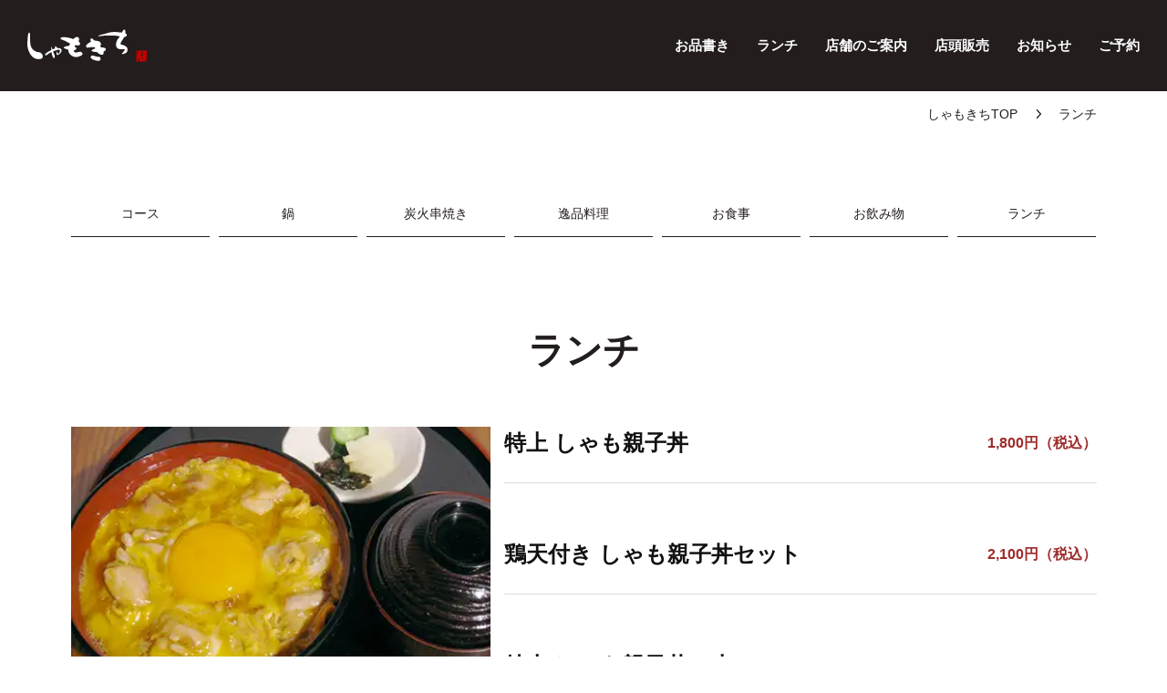

--- FILE ---
content_type: text/html; charset=UTF-8
request_url: http://www.shamokichi.com/lunch
body_size: 11453
content:
<!DOCTYPE html>
<html lang="ja">

<head>
	<meta charset="UTF-8">
	<meta name="viewport" content="width=device-width, initial-scale=1.0">
	<meta name="description" content="西日暮里駅からすぐ、軍鶏料理の絶品を楽しめる居酒屋。宴会メニュー、個室完備で特別な時間を。上野・田端からもアクセス抜群！心温まるひとときを提供します。" />
	<meta name="keywords" content="西日暮里,居酒屋,軍鶏,宴会,個室,上野,田端,軍鶏料理,焼酎,日本酒,しゃもきち" />
	<meta http-equiv="x-dns-prefetch-control" content="on">
	<link rel="dns-prefetch" href="https://code.jquery.com">
	<link rel="dns-prefetch" href="https://cdn.jsdelivr.net">
	<link rel="apple-touch-icon" sizes="180x180" href="http://www.shamokichi.com/wp-content/themes/shamokichi/icon/apple-touch-icon.png">
	<link rel="icon" type="image/png" sizes="32x32" href="http://www.shamokichi.com/wp-content/themes/shamokichi/icon/favicon-32x32.png">
	<link rel="icon" type="image/png" sizes="16x16" href="http://www.shamokichi.com/wp-content/themes/shamokichi/icon/favicon-16x16.png">
	<link rel="manifest" href="http://www.shamokichi.com/wp-content/themes/shamokichi/icon/site.webmanifest">
	<link rel="stylesheet" href="http://www.shamokichi.com/wp-content/themes/shamokichi/lib/bootstrap-5.0.2/dist/css/bootstrap-reboot.css">
	<link rel="stylesheet" href="http://www.shamokichi.com/wp-content/themes/shamokichi/lib/bootstrap-5.0.2/dist/css/bootstrap.min.css">
	<link rel="stylesheet" href="http://www.shamokichi.com/wp-content/themes/shamokichi/css/style.min.css">
	<title>ランチ | しゃもきち</title>
<meta name='robots' content='max-image-preview:large' />
<link rel="alternate" title="oEmbed (JSON)" type="application/json+oembed" href="https://www.shamokichi.com/wp-json/oembed/1.0/embed?url=https%3A%2F%2Fwww.shamokichi.com%2Flunch" />
<link rel="alternate" title="oEmbed (XML)" type="text/xml+oembed" href="https://www.shamokichi.com/wp-json/oembed/1.0/embed?url=https%3A%2F%2Fwww.shamokichi.com%2Flunch&#038;format=xml" />
<style id='wp-img-auto-sizes-contain-inline-css' type='text/css'>
img:is([sizes=auto i],[sizes^="auto," i]){contain-intrinsic-size:3000px 1500px}
/*# sourceURL=wp-img-auto-sizes-contain-inline-css */
</style>
<style id='wp-emoji-styles-inline-css' type='text/css'>

	img.wp-smiley, img.emoji {
		display: inline !important;
		border: none !important;
		box-shadow: none !important;
		height: 1em !important;
		width: 1em !important;
		margin: 0 0.07em !important;
		vertical-align: -0.1em !important;
		background: none !important;
		padding: 0 !important;
	}
/*# sourceURL=wp-emoji-styles-inline-css */
</style>
<style id='wp-block-library-inline-css' type='text/css'>
:root{--wp-block-synced-color:#7a00df;--wp-block-synced-color--rgb:122,0,223;--wp-bound-block-color:var(--wp-block-synced-color);--wp-editor-canvas-background:#ddd;--wp-admin-theme-color:#007cba;--wp-admin-theme-color--rgb:0,124,186;--wp-admin-theme-color-darker-10:#006ba1;--wp-admin-theme-color-darker-10--rgb:0,107,160.5;--wp-admin-theme-color-darker-20:#005a87;--wp-admin-theme-color-darker-20--rgb:0,90,135;--wp-admin-border-width-focus:2px}@media (min-resolution:192dpi){:root{--wp-admin-border-width-focus:1.5px}}.wp-element-button{cursor:pointer}:root .has-very-light-gray-background-color{background-color:#eee}:root .has-very-dark-gray-background-color{background-color:#313131}:root .has-very-light-gray-color{color:#eee}:root .has-very-dark-gray-color{color:#313131}:root .has-vivid-green-cyan-to-vivid-cyan-blue-gradient-background{background:linear-gradient(135deg,#00d084,#0693e3)}:root .has-purple-crush-gradient-background{background:linear-gradient(135deg,#34e2e4,#4721fb 50%,#ab1dfe)}:root .has-hazy-dawn-gradient-background{background:linear-gradient(135deg,#faaca8,#dad0ec)}:root .has-subdued-olive-gradient-background{background:linear-gradient(135deg,#fafae1,#67a671)}:root .has-atomic-cream-gradient-background{background:linear-gradient(135deg,#fdd79a,#004a59)}:root .has-nightshade-gradient-background{background:linear-gradient(135deg,#330968,#31cdcf)}:root .has-midnight-gradient-background{background:linear-gradient(135deg,#020381,#2874fc)}:root{--wp--preset--font-size--normal:16px;--wp--preset--font-size--huge:42px}.has-regular-font-size{font-size:1em}.has-larger-font-size{font-size:2.625em}.has-normal-font-size{font-size:var(--wp--preset--font-size--normal)}.has-huge-font-size{font-size:var(--wp--preset--font-size--huge)}.has-text-align-center{text-align:center}.has-text-align-left{text-align:left}.has-text-align-right{text-align:right}.has-fit-text{white-space:nowrap!important}#end-resizable-editor-section{display:none}.aligncenter{clear:both}.items-justified-left{justify-content:flex-start}.items-justified-center{justify-content:center}.items-justified-right{justify-content:flex-end}.items-justified-space-between{justify-content:space-between}.screen-reader-text{border:0;clip-path:inset(50%);height:1px;margin:-1px;overflow:hidden;padding:0;position:absolute;width:1px;word-wrap:normal!important}.screen-reader-text:focus{background-color:#ddd;clip-path:none;color:#444;display:block;font-size:1em;height:auto;left:5px;line-height:normal;padding:15px 23px 14px;text-decoration:none;top:5px;width:auto;z-index:100000}html :where(.has-border-color){border-style:solid}html :where([style*=border-top-color]){border-top-style:solid}html :where([style*=border-right-color]){border-right-style:solid}html :where([style*=border-bottom-color]){border-bottom-style:solid}html :where([style*=border-left-color]){border-left-style:solid}html :where([style*=border-width]){border-style:solid}html :where([style*=border-top-width]){border-top-style:solid}html :where([style*=border-right-width]){border-right-style:solid}html :where([style*=border-bottom-width]){border-bottom-style:solid}html :where([style*=border-left-width]){border-left-style:solid}html :where(img[class*=wp-image-]){height:auto;max-width:100%}:where(figure){margin:0 0 1em}html :where(.is-position-sticky){--wp-admin--admin-bar--position-offset:var(--wp-admin--admin-bar--height,0px)}@media screen and (max-width:600px){html :where(.is-position-sticky){--wp-admin--admin-bar--position-offset:0px}}

/*# sourceURL=wp-block-library-inline-css */
</style><style id='global-styles-inline-css' type='text/css'>
:root{--wp--preset--aspect-ratio--square: 1;--wp--preset--aspect-ratio--4-3: 4/3;--wp--preset--aspect-ratio--3-4: 3/4;--wp--preset--aspect-ratio--3-2: 3/2;--wp--preset--aspect-ratio--2-3: 2/3;--wp--preset--aspect-ratio--16-9: 16/9;--wp--preset--aspect-ratio--9-16: 9/16;--wp--preset--color--black: #000000;--wp--preset--color--cyan-bluish-gray: #abb8c3;--wp--preset--color--white: #ffffff;--wp--preset--color--pale-pink: #f78da7;--wp--preset--color--vivid-red: #cf2e2e;--wp--preset--color--luminous-vivid-orange: #ff6900;--wp--preset--color--luminous-vivid-amber: #fcb900;--wp--preset--color--light-green-cyan: #7bdcb5;--wp--preset--color--vivid-green-cyan: #00d084;--wp--preset--color--pale-cyan-blue: #8ed1fc;--wp--preset--color--vivid-cyan-blue: #0693e3;--wp--preset--color--vivid-purple: #9b51e0;--wp--preset--gradient--vivid-cyan-blue-to-vivid-purple: linear-gradient(135deg,rgb(6,147,227) 0%,rgb(155,81,224) 100%);--wp--preset--gradient--light-green-cyan-to-vivid-green-cyan: linear-gradient(135deg,rgb(122,220,180) 0%,rgb(0,208,130) 100%);--wp--preset--gradient--luminous-vivid-amber-to-luminous-vivid-orange: linear-gradient(135deg,rgb(252,185,0) 0%,rgb(255,105,0) 100%);--wp--preset--gradient--luminous-vivid-orange-to-vivid-red: linear-gradient(135deg,rgb(255,105,0) 0%,rgb(207,46,46) 100%);--wp--preset--gradient--very-light-gray-to-cyan-bluish-gray: linear-gradient(135deg,rgb(238,238,238) 0%,rgb(169,184,195) 100%);--wp--preset--gradient--cool-to-warm-spectrum: linear-gradient(135deg,rgb(74,234,220) 0%,rgb(151,120,209) 20%,rgb(207,42,186) 40%,rgb(238,44,130) 60%,rgb(251,105,98) 80%,rgb(254,248,76) 100%);--wp--preset--gradient--blush-light-purple: linear-gradient(135deg,rgb(255,206,236) 0%,rgb(152,150,240) 100%);--wp--preset--gradient--blush-bordeaux: linear-gradient(135deg,rgb(254,205,165) 0%,rgb(254,45,45) 50%,rgb(107,0,62) 100%);--wp--preset--gradient--luminous-dusk: linear-gradient(135deg,rgb(255,203,112) 0%,rgb(199,81,192) 50%,rgb(65,88,208) 100%);--wp--preset--gradient--pale-ocean: linear-gradient(135deg,rgb(255,245,203) 0%,rgb(182,227,212) 50%,rgb(51,167,181) 100%);--wp--preset--gradient--electric-grass: linear-gradient(135deg,rgb(202,248,128) 0%,rgb(113,206,126) 100%);--wp--preset--gradient--midnight: linear-gradient(135deg,rgb(2,3,129) 0%,rgb(40,116,252) 100%);--wp--preset--font-size--small: 13px;--wp--preset--font-size--medium: 20px;--wp--preset--font-size--large: 36px;--wp--preset--font-size--x-large: 42px;--wp--preset--spacing--20: 0.44rem;--wp--preset--spacing--30: 0.67rem;--wp--preset--spacing--40: 1rem;--wp--preset--spacing--50: 1.5rem;--wp--preset--spacing--60: 2.25rem;--wp--preset--spacing--70: 3.38rem;--wp--preset--spacing--80: 5.06rem;--wp--preset--shadow--natural: 6px 6px 9px rgba(0, 0, 0, 0.2);--wp--preset--shadow--deep: 12px 12px 50px rgba(0, 0, 0, 0.4);--wp--preset--shadow--sharp: 6px 6px 0px rgba(0, 0, 0, 0.2);--wp--preset--shadow--outlined: 6px 6px 0px -3px rgb(255, 255, 255), 6px 6px rgb(0, 0, 0);--wp--preset--shadow--crisp: 6px 6px 0px rgb(0, 0, 0);}:where(.is-layout-flex){gap: 0.5em;}:where(.is-layout-grid){gap: 0.5em;}body .is-layout-flex{display: flex;}.is-layout-flex{flex-wrap: wrap;align-items: center;}.is-layout-flex > :is(*, div){margin: 0;}body .is-layout-grid{display: grid;}.is-layout-grid > :is(*, div){margin: 0;}:where(.wp-block-columns.is-layout-flex){gap: 2em;}:where(.wp-block-columns.is-layout-grid){gap: 2em;}:where(.wp-block-post-template.is-layout-flex){gap: 1.25em;}:where(.wp-block-post-template.is-layout-grid){gap: 1.25em;}.has-black-color{color: var(--wp--preset--color--black) !important;}.has-cyan-bluish-gray-color{color: var(--wp--preset--color--cyan-bluish-gray) !important;}.has-white-color{color: var(--wp--preset--color--white) !important;}.has-pale-pink-color{color: var(--wp--preset--color--pale-pink) !important;}.has-vivid-red-color{color: var(--wp--preset--color--vivid-red) !important;}.has-luminous-vivid-orange-color{color: var(--wp--preset--color--luminous-vivid-orange) !important;}.has-luminous-vivid-amber-color{color: var(--wp--preset--color--luminous-vivid-amber) !important;}.has-light-green-cyan-color{color: var(--wp--preset--color--light-green-cyan) !important;}.has-vivid-green-cyan-color{color: var(--wp--preset--color--vivid-green-cyan) !important;}.has-pale-cyan-blue-color{color: var(--wp--preset--color--pale-cyan-blue) !important;}.has-vivid-cyan-blue-color{color: var(--wp--preset--color--vivid-cyan-blue) !important;}.has-vivid-purple-color{color: var(--wp--preset--color--vivid-purple) !important;}.has-black-background-color{background-color: var(--wp--preset--color--black) !important;}.has-cyan-bluish-gray-background-color{background-color: var(--wp--preset--color--cyan-bluish-gray) !important;}.has-white-background-color{background-color: var(--wp--preset--color--white) !important;}.has-pale-pink-background-color{background-color: var(--wp--preset--color--pale-pink) !important;}.has-vivid-red-background-color{background-color: var(--wp--preset--color--vivid-red) !important;}.has-luminous-vivid-orange-background-color{background-color: var(--wp--preset--color--luminous-vivid-orange) !important;}.has-luminous-vivid-amber-background-color{background-color: var(--wp--preset--color--luminous-vivid-amber) !important;}.has-light-green-cyan-background-color{background-color: var(--wp--preset--color--light-green-cyan) !important;}.has-vivid-green-cyan-background-color{background-color: var(--wp--preset--color--vivid-green-cyan) !important;}.has-pale-cyan-blue-background-color{background-color: var(--wp--preset--color--pale-cyan-blue) !important;}.has-vivid-cyan-blue-background-color{background-color: var(--wp--preset--color--vivid-cyan-blue) !important;}.has-vivid-purple-background-color{background-color: var(--wp--preset--color--vivid-purple) !important;}.has-black-border-color{border-color: var(--wp--preset--color--black) !important;}.has-cyan-bluish-gray-border-color{border-color: var(--wp--preset--color--cyan-bluish-gray) !important;}.has-white-border-color{border-color: var(--wp--preset--color--white) !important;}.has-pale-pink-border-color{border-color: var(--wp--preset--color--pale-pink) !important;}.has-vivid-red-border-color{border-color: var(--wp--preset--color--vivid-red) !important;}.has-luminous-vivid-orange-border-color{border-color: var(--wp--preset--color--luminous-vivid-orange) !important;}.has-luminous-vivid-amber-border-color{border-color: var(--wp--preset--color--luminous-vivid-amber) !important;}.has-light-green-cyan-border-color{border-color: var(--wp--preset--color--light-green-cyan) !important;}.has-vivid-green-cyan-border-color{border-color: var(--wp--preset--color--vivid-green-cyan) !important;}.has-pale-cyan-blue-border-color{border-color: var(--wp--preset--color--pale-cyan-blue) !important;}.has-vivid-cyan-blue-border-color{border-color: var(--wp--preset--color--vivid-cyan-blue) !important;}.has-vivid-purple-border-color{border-color: var(--wp--preset--color--vivid-purple) !important;}.has-vivid-cyan-blue-to-vivid-purple-gradient-background{background: var(--wp--preset--gradient--vivid-cyan-blue-to-vivid-purple) !important;}.has-light-green-cyan-to-vivid-green-cyan-gradient-background{background: var(--wp--preset--gradient--light-green-cyan-to-vivid-green-cyan) !important;}.has-luminous-vivid-amber-to-luminous-vivid-orange-gradient-background{background: var(--wp--preset--gradient--luminous-vivid-amber-to-luminous-vivid-orange) !important;}.has-luminous-vivid-orange-to-vivid-red-gradient-background{background: var(--wp--preset--gradient--luminous-vivid-orange-to-vivid-red) !important;}.has-very-light-gray-to-cyan-bluish-gray-gradient-background{background: var(--wp--preset--gradient--very-light-gray-to-cyan-bluish-gray) !important;}.has-cool-to-warm-spectrum-gradient-background{background: var(--wp--preset--gradient--cool-to-warm-spectrum) !important;}.has-blush-light-purple-gradient-background{background: var(--wp--preset--gradient--blush-light-purple) !important;}.has-blush-bordeaux-gradient-background{background: var(--wp--preset--gradient--blush-bordeaux) !important;}.has-luminous-dusk-gradient-background{background: var(--wp--preset--gradient--luminous-dusk) !important;}.has-pale-ocean-gradient-background{background: var(--wp--preset--gradient--pale-ocean) !important;}.has-electric-grass-gradient-background{background: var(--wp--preset--gradient--electric-grass) !important;}.has-midnight-gradient-background{background: var(--wp--preset--gradient--midnight) !important;}.has-small-font-size{font-size: var(--wp--preset--font-size--small) !important;}.has-medium-font-size{font-size: var(--wp--preset--font-size--medium) !important;}.has-large-font-size{font-size: var(--wp--preset--font-size--large) !important;}.has-x-large-font-size{font-size: var(--wp--preset--font-size--x-large) !important;}
/*# sourceURL=global-styles-inline-css */
</style>

<style id='classic-theme-styles-inline-css' type='text/css'>
/*! This file is auto-generated */
.wp-block-button__link{color:#fff;background-color:#32373c;border-radius:9999px;box-shadow:none;text-decoration:none;padding:calc(.667em + 2px) calc(1.333em + 2px);font-size:1.125em}.wp-block-file__button{background:#32373c;color:#fff;text-decoration:none}
/*# sourceURL=/wp-includes/css/classic-themes.min.css */
</style>
<link rel="https://api.w.org/" href="https://www.shamokichi.com/wp-json/" /><link rel="alternate" title="JSON" type="application/json" href="https://www.shamokichi.com/wp-json/wp/v2/pages/9" /><link rel="EditURI" type="application/rsd+xml" title="RSD" href="https://www.shamokichi.com/xmlrpc.php?rsd" />
<meta name="generator" content="WordPress 6.9" />
<link rel="canonical" href="https://www.shamokichi.com/lunch" />
<link rel='shortlink' href='https://www.shamokichi.com/?p=9' />
<script type="text/javascript"></script><style type="text/css"></style></head>

<body>
	<header id="header" class="black">
	<div id="header-content">
		<a href="/" id="header-logo">
			<svg xmlns="http://www.w3.org/2000/svg" viewBox="0 0 222.3 59.81">
				<g>
					<title>炭火焼と崩し和食 しゃもきち</title>
					<g>
						<path class="logo-white" d="M21.05,42.1c-3.83-.33-7.33-1.5-10.83-5.17-3.5-3.67-5.33-8.83-5-19.33s-.82-11.83-1.83-11.83C1.05,5.76,.55,15.6,.05,25.1s3.17,19.67,9.67,25.83,18.83,5.17,19,0c.17-5.17-3.83-8.5-7.67-8.83Z" />
						<path class="logo-white"
							d="M55.12,34.37c-.26-1.81-2.11-3.61-2.99-3.03-.88,.59-.73,1.95-.56,3.75-1.39,.47-3.07,1.2-4.84,2.06-.73-2.79-1.34-5.18-1.93-4.89-.34,.17-.6,2.43-.31,6.01-3.16,1.63-6.24,3.42-7.94,4.49-3.17,2-4.63,4.79-3,5.33,1.75,.58,4.75-2.17,6.83-3.75,.7-.53,2.43-1.4,4.55-2.34,.1,.67,.22,1.36,.36,2.09,1.33,6.83,3.67,10.5,5.17,8.75s.58-5.75-1.42-9c-.47-.76-.89-1.84-1.27-3.03,3.66-1.47,7.68-2.84,9.86-3.14,4.17-.58,3.17,3.42,1.42,5.83-1.75,2.42-3.08,1.67-3.17-.75-.08-2.42-.5-2.58-1.42-.08s.08,5.5,2.42,4.5,6.83-4.25,6.83-8.58c0-3.41-4.55-4.55-8.6-4.22Z" />
						<path class="logo-white"
							d="M91.15,42.76c-3.43,.54-4.7-1.42-4.86-4.04,2.46-.15,4.05-.91,4.67-2.49,.7-1.79-.61-3.39-3.28-4.48,.41-.91,.93-1.77,1.5-2.59,.39,.06,.78,.13,1.19,.19,10.67,1.33,8-4.25,5.92-6.67-.24-.27-.61-.57-1.08-.88h0c2.33-3.47,.67-7.12-1.5-7.75-2.47-.72-5.38,.86-8.12,3.65-3.64-1.2-7.47-2.22-10.3-2.68-6.67-1.08-10.34-1.7-13.25,.58-1.92,1.5,.75,3,5.81,4.58,3.11,.97,6.88,3.71,11.8,5.98-.7,1.37-1.33,2.78-1.86,4.18-4.11,.16-7.23,1.17-9.25,2.25-2.74,1.48,2.04,3.54,7.56,4.85-.43,9.39,10.59,14.85,16.03,13.73,5.67-1.17,13-3.75,10.08-7.58-2.92-3.83-5.25-1.75-11.06-.84Z" />
						<path class="logo-white"
							d="M137.7,33.39c-.65-.75-1.45-1.61-2.33-2.54,1.7-1.29,1.83-3.32,1.18-5.84-.8-3.12-6.9-4.37-11.28-4.25-3.3-3.32-5.39-5.12-7.47-3.58-.99,.73-.41,2.94,.76,5.42-2.84,1.37-6.23,3.44-8.17,5.66-3,3.42,.5,6.42,3.17,5.42,1.86-.7,6.78-.83,11.54-1.04,.51,.83,.91,1.68,1.31,2.59-1.99,.59-3.85,1.32-5.27,2.2-4.78,2.94,2.3,4.28,8.87,4.64,2.8,3.74,7.13,5.62,10.38,4.61,1.79-.55,1.85-2.95,1.21-5.55,2.68-.92,4.23-2.4,4.46-4.36,.3-2.59-4.25-3.43-8.35-3.37Z" />
						<path class="logo-white" d="M133.46,50.85c-3.17-.17-4.17-.08-7.83-1.42s-6.05-1.36-7.17,0c-3.92,4.75,8.92,9.33,14.35,8.83s3.82-7.25,.65-7.42Z" />
						<path class="logo-white"
							d="M186.38,36.01c-.33-4.08-6.42-7.08-11-7.83s-.08-6.08,3.42-11.56c.77-1.21,1.27-2.09,1.62-2.78,2.35-.09,3.65-.9,4.38-2.66,.81-1.95-.58-3.43-2.6-4.38,.56-3.17,0-6.62-1.32-6.79-1.58-.2-3.1,2.18-4.92,5.54-1.75-.05-.65,.08-8.58-.7-9.33-.92-15.08,.58-20.75,2.42-5.67,1.83-12.68,2.8-14.58,4.58-1.42,1.33,4.25,.33,9.17-.25,4.92-.58,20.17-1.17,29.42,.83,.48,.1,.94,.2,1.39,.29h0c-3.86,6.46-6.81,6.87-6.89,15.96-.08,9.08,9.58,8.33,14.08,7.75s0,4.67-1.5,6.33c-1.5,1.67-4.58,4.25,1.83,2.5s7.17-5.17,6.83-9.25Z" />
					</g>
					<path class="logo-red"
						d="M202.96,39.31v20.5h19.33v-20.5h-19.33Zm1.71,10.23c-.06,.28-.33,.27-.8-.05-.06-1.03-.09-1.97-.09-2.81v-2.67c-.03-1.38-.06-2.44-.09-3.19,.03-.12,.16-.19,.37-.19,.34,.06,.61,.12,.8,.19,.16,.03,.47,.05,.94,.05,.31,0,.61-.02,.89-.05,.41-.03,.66-.03,.75,0,.03,.03,.05,.11,.05,.23-.03,.25-.12,.42-.28,.52-.16,.09-.34,.14-.56,.14-.56,0-1.22,.02-1.97,.05l-.05,2.48,.05,2.95v.84c.03,.28,.05,.55,.05,.8s-.02,.49-.05,.7Zm4.68,7.74c0,.23-.02,.55-.06,.94,0,.27-.06,.53-.18,.76l-.47,.12c-.7-.23-1.38-.7-2.05-1.4-.82-.78-1.23-1.93-1.23-3.45,.04-.43,.06-.8,.06-1.11,.04-.51,.08-.9,.12-1.17l.64,1.17c.23,.78,.39,1.4,.47,1.87,.35,1.17,.8,1.95,1.34,2.34,.47-.27,.88-.78,1.23-1.52,.2-.51,.47-.96,.82-1.34-.43,.93-.66,1.87-.7,2.81Zm6.02-2.22c-.04,.35-.18,.57-.41,.64-.27-.04-.7-.31-1.29-.82-.19-.15-.37-.31-.53-.47,.47,0,.74-.12,.82-.35-.23-1.17-.9-2.07-1.99-2.69,.16-.04,.45,0,.88,.12,1.52,.35,2.38,1.38,2.57,3.1l-.06,.47Zm-.7-6.36c-.55,.7-1.09,1.07-1.64,1.11-.35,0-.62-.12-.82-.35-.27-.35-.47-.74-.59-1.17-.16-.51-.18-.88-.06-1.11l.23,.23c.2,.16,.43,.31,.7,.47,.19,.12,.39,.2,.58,.23,.27,0,.57-.27,.88-.82,.35-.78,.56-1.77,.64-2.98,0-.7-.14-1.01-.41-.94-.27,.04-.53,.14-.76,.29-.23,.43-.47,.86-.7,1.29-.86,1.6-1.54,2.61-2.05,3.04-.35,.08-.58-.21-.7-.88-.04-.19,.14-.51,.53-.94,.39-.51,.7-.94,.94-1.29l.18-.41c-.7,.04-1.15-.04-1.34-.23-.2-.12-.33-.23-.41-.35,.31,0,.66-.04,1.05-.12,.51-.16,1.03-.37,1.58-.64,.16-.31,.29-.62,.41-.94,.04-.27,.12-.59,.23-.94l-.06-.23c-.16,0-.25-.02-.29-.06,.08-.16,.25-.29,.53-.41h.12c.58,0,.88,.16,.88,.47-.08,.47-.21,.99-.41,1.58l.41,.06c.39,.04,.74,.27,1.05,.7,.16,.31,.23,.88,.23,1.7-.08,1.56-.39,2.77-.94,3.62Zm4.85-4.74c.97,.9,1.46,1.7,1.46,2.4,0,.47-.14,.7-.41,.7-.35,0-.74-.1-1.17-.29-.35-.12-.6-.23-.76-.35-.12-.12-.23-.23-.35-.35,.62-.12,.97-.25,1.05-.41-.19-.58-.51-1.11-.94-1.58-.51-.43-.8-.68-.88-.76-.08-.08-.14-.14-.18-.17,.9,.04,1.62,.31,2.16,.82Zm1.74,15.19c-.03,.06-.14,.11-.33,.14-.09-.03-.3-.08-.61-.14-.25-.03-.56-.05-.94-.05l-.94,.05c-.25,.03-.44,.05-.56,.05-.19,0-.31-.08-.37-.23,.06-.44,.34-.67,.84-.7,.66-.06,1.33-.09,2.02-.09v-5.44c-.09-.69-.14-1.14-.14-1.36,0-.25,.02-.44,.05-.56,.03-.16,.08-.25,.14-.28,.19-.19,.36-.2,.52-.05l.23,.23c.12,5.19,.16,8,.09,8.44Z" />
				</g>
			</svg>
		</a>
		<nav id="gnav">
			<ul>
				<li><a href="/menu">お品書き</a></li>
				<li><a href="/lunch">ランチ</a></li>
				<li><a href="/shop">店舗のご案内</a></li>
				<li><a href="/shopping">店頭販売</a></li>
				<li><a href="/info">お知らせ</a></li>
				<li>
					<button type="button" data-bs-toggle="modal" data-bs-target="#ContactModal">
						ご予約
					</button>
				</li>
			</ul>
		</nav>
	</div>
</header>
<div class="spacer"></div><div class="modal fade" id="ContactModal" aria-hidden="true" aria-labelledby="exampleModalToggleLabel" tabindex="-1">
	<div class="modal-dialog modal-dialog-centered">
		<div class="modal-content">
			<div class="modal-body">
				<p>ご予約・通販のお問合わせはこちら</p>
				<p class="telephone">
					<a href="tel:03-3807-8733">
						<svg role="img"><use href="/svg/symbol.svg#phone-light"/></svg>						03-3807-8733					</a>
					<span>お電話受付時間：11:30~13:30 / 17:30~21:30 / 日曜日定休</span>
				</p>
				<p><a href="/shop/" class="shop_link">詳しい店舗情報はこちら</a></p>
			</div>
		</div>
	</div>
</div>
<div id="drawer">
	<button type="button">
		<div id="drawerbutton">
			<div></div>
		</div>
		<span>MENU</span>
	</button>
</div>
<div id="drawer_menu">
	<div id="drawer_inner">
		<div id="drawer_menu_header">
			<a href="/">
				<svg xmlns="http://www.w3.org/2000/svg" viewBox="0 0 222.3 59.81">
					<g>
						<title>炭火焼と崩し和食 しゃもきち</title>
						<g>
							<path class="logo-white" d="M21.05,42.1c-3.83-.33-7.33-1.5-10.83-5.17-3.5-3.67-5.33-8.83-5-19.33s-.82-11.83-1.83-11.83C1.05,5.76,.55,15.6,.05,25.1s3.17,19.67,9.67,25.83,18.83,5.17,19,0c.17-5.17-3.83-8.5-7.67-8.83Z" />
							<path class="logo-white"
								d="M55.12,34.37c-.26-1.81-2.11-3.61-2.99-3.03-.88,.59-.73,1.95-.56,3.75-1.39,.47-3.07,1.2-4.84,2.06-.73-2.79-1.34-5.18-1.93-4.89-.34,.17-.6,2.43-.31,6.01-3.16,1.63-6.24,3.42-7.94,4.49-3.17,2-4.63,4.79-3,5.33,1.75,.58,4.75-2.17,6.83-3.75,.7-.53,2.43-1.4,4.55-2.34,.1,.67,.22,1.36,.36,2.09,1.33,6.83,3.67,10.5,5.17,8.75s.58-5.75-1.42-9c-.47-.76-.89-1.84-1.27-3.03,3.66-1.47,7.68-2.84,9.86-3.14,4.17-.58,3.17,3.42,1.42,5.83-1.75,2.42-3.08,1.67-3.17-.75-.08-2.42-.5-2.58-1.42-.08s.08,5.5,2.42,4.5,6.83-4.25,6.83-8.58c0-3.41-4.55-4.55-8.6-4.22Z" />
							<path class="logo-white"
								d="M91.15,42.76c-3.43,.54-4.7-1.42-4.86-4.04,2.46-.15,4.05-.91,4.67-2.49,.7-1.79-.61-3.39-3.28-4.48,.41-.91,.93-1.77,1.5-2.59,.39,.06,.78,.13,1.19,.19,10.67,1.33,8-4.25,5.92-6.67-.24-.27-.61-.57-1.08-.88h0c2.33-3.47,.67-7.12-1.5-7.75-2.47-.72-5.38,.86-8.12,3.65-3.64-1.2-7.47-2.22-10.3-2.68-6.67-1.08-10.34-1.7-13.25,.58-1.92,1.5,.75,3,5.81,4.58,3.11,.97,6.88,3.71,11.8,5.98-.7,1.37-1.33,2.78-1.86,4.18-4.11,.16-7.23,1.17-9.25,2.25-2.74,1.48,2.04,3.54,7.56,4.85-.43,9.39,10.59,14.85,16.03,13.73,5.67-1.17,13-3.75,10.08-7.58-2.92-3.83-5.25-1.75-11.06-.84Z" />
							<path class="logo-white"
								d="M137.7,33.39c-.65-.75-1.45-1.61-2.33-2.54,1.7-1.29,1.83-3.32,1.18-5.84-.8-3.12-6.9-4.37-11.28-4.25-3.3-3.32-5.39-5.12-7.47-3.58-.99,.73-.41,2.94,.76,5.42-2.84,1.37-6.23,3.44-8.17,5.66-3,3.42,.5,6.42,3.17,5.42,1.86-.7,6.78-.83,11.54-1.04,.51,.83,.91,1.68,1.31,2.59-1.99,.59-3.85,1.32-5.27,2.2-4.78,2.94,2.3,4.28,8.87,4.64,2.8,3.74,7.13,5.62,10.38,4.61,1.79-.55,1.85-2.95,1.21-5.55,2.68-.92,4.23-2.4,4.46-4.36,.3-2.59-4.25-3.43-8.35-3.37Z" />
							<path class="logo-white" d="M133.46,50.85c-3.17-.17-4.17-.08-7.83-1.42s-6.05-1.36-7.17,0c-3.92,4.75,8.92,9.33,14.35,8.83s3.82-7.25,.65-7.42Z" />
							<path class="logo-white"
								d="M186.38,36.01c-.33-4.08-6.42-7.08-11-7.83s-.08-6.08,3.42-11.56c.77-1.21,1.27-2.09,1.62-2.78,2.35-.09,3.65-.9,4.38-2.66,.81-1.95-.58-3.43-2.6-4.38,.56-3.17,0-6.62-1.32-6.79-1.58-.2-3.1,2.18-4.92,5.54-1.75-.05-.65,.08-8.58-.7-9.33-.92-15.08,.58-20.75,2.42-5.67,1.83-12.68,2.8-14.58,4.58-1.42,1.33,4.25,.33,9.17-.25,4.92-.58,20.17-1.17,29.42,.83,.48,.1,.94,.2,1.39,.29h0c-3.86,6.46-6.81,6.87-6.89,15.96-.08,9.08,9.58,8.33,14.08,7.75s0,4.67-1.5,6.33c-1.5,1.67-4.58,4.25,1.83,2.5s7.17-5.17,6.83-9.25Z" />
						</g>
						<path class="logo-red"
							d="M202.96,39.31v20.5h19.33v-20.5h-19.33Zm1.71,10.23c-.06,.28-.33,.27-.8-.05-.06-1.03-.09-1.97-.09-2.81v-2.67c-.03-1.38-.06-2.44-.09-3.19,.03-.12,.16-.19,.37-.19,.34,.06,.61,.12,.8,.19,.16,.03,.47,.05,.94,.05,.31,0,.61-.02,.89-.05,.41-.03,.66-.03,.75,0,.03,.03,.05,.11,.05,.23-.03,.25-.12,.42-.28,.52-.16,.09-.34,.14-.56,.14-.56,0-1.22,.02-1.97,.05l-.05,2.48,.05,2.95v.84c.03,.28,.05,.55,.05,.8s-.02,.49-.05,.7Zm4.68,7.74c0,.23-.02,.55-.06,.94,0,.27-.06,.53-.18,.76l-.47,.12c-.7-.23-1.38-.7-2.05-1.4-.82-.78-1.23-1.93-1.23-3.45,.04-.43,.06-.8,.06-1.11,.04-.51,.08-.9,.12-1.17l.64,1.17c.23,.78,.39,1.4,.47,1.87,.35,1.17,.8,1.95,1.34,2.34,.47-.27,.88-.78,1.23-1.52,.2-.51,.47-.96,.82-1.34-.43,.93-.66,1.87-.7,2.81Zm6.02-2.22c-.04,.35-.18,.57-.41,.64-.27-.04-.7-.31-1.29-.82-.19-.15-.37-.31-.53-.47,.47,0,.74-.12,.82-.35-.23-1.17-.9-2.07-1.99-2.69,.16-.04,.45,0,.88,.12,1.52,.35,2.38,1.38,2.57,3.1l-.06,.47Zm-.7-6.36c-.55,.7-1.09,1.07-1.64,1.11-.35,0-.62-.12-.82-.35-.27-.35-.47-.74-.59-1.17-.16-.51-.18-.88-.06-1.11l.23,.23c.2,.16,.43,.31,.7,.47,.19,.12,.39,.2,.58,.23,.27,0,.57-.27,.88-.82,.35-.78,.56-1.77,.64-2.98,0-.7-.14-1.01-.41-.94-.27,.04-.53,.14-.76,.29-.23,.43-.47,.86-.7,1.29-.86,1.6-1.54,2.61-2.05,3.04-.35,.08-.58-.21-.7-.88-.04-.19,.14-.51,.53-.94,.39-.51,.7-.94,.94-1.29l.18-.41c-.7,.04-1.15-.04-1.34-.23-.2-.12-.33-.23-.41-.35,.31,0,.66-.04,1.05-.12,.51-.16,1.03-.37,1.58-.64,.16-.31,.29-.62,.41-.94,.04-.27,.12-.59,.23-.94l-.06-.23c-.16,0-.25-.02-.29-.06,.08-.16,.25-.29,.53-.41h.12c.58,0,.88,.16,.88,.47-.08,.47-.21,.99-.41,1.58l.41,.06c.39,.04,.74,.27,1.05,.7,.16,.31,.23,.88,.23,1.7-.08,1.56-.39,2.77-.94,3.62Zm4.85-4.74c.97,.9,1.46,1.7,1.46,2.4,0,.47-.14,.7-.41,.7-.35,0-.74-.1-1.17-.29-.35-.12-.6-.23-.76-.35-.12-.12-.23-.23-.35-.35,.62-.12,.97-.25,1.05-.41-.19-.58-.51-1.11-.94-1.58-.51-.43-.8-.68-.88-.76-.08-.08-.14-.14-.18-.17,.9,.04,1.62,.31,2.16,.82Zm1.74,15.19c-.03,.06-.14,.11-.33,.14-.09-.03-.3-.08-.61-.14-.25-.03-.56-.05-.94-.05l-.94,.05c-.25,.03-.44,.05-.56,.05-.19,0-.31-.08-.37-.23,.06-.44,.34-.67,.84-.7,.66-.06,1.33-.09,2.02-.09v-5.44c-.09-.69-.14-1.14-.14-1.36,0-.25,.02-.44,.05-.56,.03-.16,.08-.25,.14-.28,.19-.19,.36-.2,.52-.05l.23,.23c.12,5.19,.16,8,.09,8.44Z" />
					</g>
				</svg>
			</a>
		</div>
		<nav id="drawer_nav">
			<ul>
				<li><a href="/menu">お品書き</a></li>
				<li><a href="/menu#i6">お飲み物</a></li>
				<li><a href="/lunch">ランチ</a></li>
				<li><a href="/shop">店舗のご案内</a></li>
				<li><a href="/shopping">店頭販売</a></li>
				<li><a href="/info">お知らせ</a></li>
			</ul>
		</nav>
										<div id="drawer_business_hours">
			<table>
				<thead>
					<tr>
						<th>営業時間</th>
						<th class="week">月</th>
						<th class="week">火</th>
						<th class="week">水</th>
						<th class="week">木</th>
						<th class="week">金</th>
						<th class="week">土</th>
						<th class="week">日</th>
					</tr>
				</thead>
				<tbody>
					<tr>
						<th>
							ランチ<br>11:30～13:30
						</th>
						<td>
							<svg role="img"><use href="/svg/symbol.svg#circle-solid"/></svg>						</td>
						<td>
							<svg role="img"><use href="/svg/symbol.svg#circle-solid"/></svg>						</td>
						<td>
							<svg role="img"><use href="/svg/symbol.svg#circle-solid"/></svg>						</td>
						<td>
							<svg role="img"><use href="/svg/symbol.svg#circle-solid"/></svg>						</td>
						<td>
							<svg role="img"><use href="/svg/symbol.svg#circle-solid"/></svg>						</td>
						<td>
							<svg role="img"><use href="/svg/symbol.svg#minus-regular"/></svg>						</td>
						<td>
							<svg role="img"><use href="/svg/symbol.svg#minus-regular"/></svg>						</td>
					</tr>
					<tr>
						<th>
							ディナー<br>17:30～22:30
						</th>
						<td>
							<svg role="img"><use href="/svg/symbol.svg#circle-solid"/></svg>						</td>
						<td>
							<svg role="img"><use href="/svg/symbol.svg#circle-solid"/></svg>						</td>
						<td>
							<svg role="img"><use href="/svg/symbol.svg#circle-solid"/></svg>						</td>
						<td>
							<svg role="img"><use href="/svg/symbol.svg#circle-solid"/></svg>						</td>
						<td>
							<svg role="img"><use href="/svg/symbol.svg#circle-solid"/></svg>						</td>
						<td>
							<svg role="img"><use href="/svg/symbol.svg#circle-solid"/></svg>						</td>
						<td>
							<svg role="img"><use href="/svg/symbol.svg#minus-regular"/></svg>						</td>
					</tr>
				</tbody>
			</table>
			<p>平日LO：22:00<br>土曜日：17:30～22:00 L.O 21:30</p>
		</div>
				<div id="drawer_contact">
			<p class="text-center">ご予約・通販のお問合わせはこちら</p>
			<a href="tel:03-3807-8733">
				<svg role="img"><use href="/svg/symbol.svg#phone-light"/></svg>				03-3807-8733			</a>
		</div>
		<div id="drawer_copy">
			<small>
				&copy; 2026 炭火焼と崩し和食 しゃもきち
			</small>
		</div>
		<button type="button" id="drawer-close"><svg role="img"><use href="/svg/symbol.svg#xmark-regular"/></svg>CLOSE</button>
	</div>
</div>	<div class="container">
		<div class="row">
			<div class="col-12">
				<div id="breadcrumbs">
					<span class="breadcrumbs_home" property="itemListElement" typeof="ListItem">
						<a href="/" title="しゃもきちTOP" property="item" typeof="WebPage"><span property="name">しゃもきちTOP</span></a>
						<meta property="position" content="1">
					</span>
					<span class="itemListElement" property="itemListElement" typeof="ListItem">
						<a href="/lunch/" title="ランチ" property="item" typeof="WebPage"><span property="name">ランチ</span></a>
						<meta property="position" content="2">
					</span>
				</div>
			</div>
		</div>
	</div>
	<main>
		<div class="warp">
			<div class="container">
				<div class="row">
					<div class="col-12">

						
													<nav id="menu_nav" class="mb100">
								<ul>
									<li><a href="/menu#i1">コース</a></li>
									<li><a href="/menu#i2">鍋</a></li>
									<li><a href="/menu#i3">炭火串焼き</a></li>
									<li><a href="/menu#i4">逸品料理</a></li>
									<li><a href="/menu#i5">お食事</a></li>
									<li><a href="/menu#i6">お飲み物</a></li>
									<li><a href="/lunch/">ランチ</a></li>
								</ul>
							</nav>
							<section class="menu_block">
								<div id="i1" name="i1" class="anchor"></div>
								<h2 class="h2">ランチ</h2>
								<div class="row">
									<div class="col-md-7 order-1 mb-5">
										<div class="menu_item">
											<dl>
												<dt>特上 しゃも親子丼</dt>
												<dd>1,800円（税込）</dd>
											</dl>
										</div>
										<div class="menu_item">
											<dl>
												<dt>鶏天付き しゃも親子丼セット</dt>
												<dd>2,100円（税込）</dd>
											</dl>
										</div>
										<div class="menu_item">
											<dl>
												<dt>特上 しゃも親子丼（小）</dt>
												<dd>1,100円（税込）</dd>
											</dl>
										</div>
										<div class="menu_item">
											<dl>
												<dt>鶏天付き しゃも親子丼セット</dt>
												<dd>1,400円（税込）</dd>
											</dl>
										</div>
										<div class="menu_item">
											<dl>
												<dt>大山地鶏 親子丼</dt>
												<dd>1,000円（税込）</dd>
											</dl>
										</div>
										<div class="menu_item">
											<dl>
												<dt>鶏天付 親子丼セット</dt>
												<dd>1,300円（税込）</dd>
											</dl>
										</div>
										<div class="menu_item">
											<dl>
												<dt>鶏天付 親子丼（小）</dt>
												<dd>700円（税込）</dd>
											</dl>
										</div>
										<div class="menu_item">
											<dl>
												<dt>鶏天付 親子丼セット（小）</dt>
												<dd>1,000円（税込）</dd>
											</dl>
										</div>
										<div class="menu_item">
											<dl>
												<dt>地鶏 鶏天定食</dt>
												<dd>1,200円（税込）</dd>
											</dl>
										</div>
										<div class="menu_item">
											<dl>
												<dt>地鶏 南蛮定食</dt>
												<dd>1,200円（税込）</dd>
											</dl>
										</div>
										<div class="menu_info">
											<p>ランチタイムの営業は、仕込みの状況等で不定期での営業となっておりま</p>
											<p>詳しくはお電話にてお問合わせください。</p>
										</div>
									</div>
									<div class="col-md-5 order-0 mb-5">
										<picture class="mb-3">
											<source srcset="http://www.shamokichi.com/wp-content/themes/shamokichi/img/page/lunch/pic1.png.webp 1x, http://www.shamokichi.com/wp-content/themes/shamokichi/img/page/lunch/pic1@x2.png.webp 2x , http://www.shamokichi.com/wp-content/themes/shamokichi/img/page/lunch/pic1@x4.png.webp 4x" type="image/webp">
											<img src="http://www.shamokichi.com/wp-content/themes/shamokichi/img/page/lunch/pic1.png" srcset="http://www.shamokichi.com/wp-content/themes/shamokichi/img/page/lunch/pic1.png 1x, http://www.shamokichi.com/wp-content/themes/shamokichi/img/page/lunch/pic1@x2.png 2x , http://www.shamokichi.com/wp-content/themes/shamokichi/img/page/lunch/pic1@x4.png 4x" alt="" width="100%" class="img-fluid" loading="lazy">
										</picture>
										<p>ご提供するお料理と写真の内容は異なる場合がございます。</p>
									</div>
								</div>
							</section>
																																					<div id="business_hours">
									<table>
										<thead>
											<tr>
												<th>営業時間</th>
												<th class="week">月</th>
												<th class="week">火</th>
												<th class="week">水</th>
												<th class="week">木</th>
												<th class="week">金</th>
												<th class="week">土</th>
												<th class="week">日</th>
											</tr>
										</thead>
										<tbody>
											<tr>
												<th>
													ランチ<br>11:30～13:30
												</th>
												<td>
													<svg role="img"><use href="/svg/symbol.svg#circle-solid"/></svg>												</td>
												<td>
													<svg role="img"><use href="/svg/symbol.svg#circle-solid"/></svg>												</td>
												<td>
													<svg role="img"><use href="/svg/symbol.svg#circle-solid"/></svg>												</td>
												<td>
													<svg role="img"><use href="/svg/symbol.svg#circle-solid"/></svg>												</td>
												<td>
													<svg role="img"><use href="/svg/symbol.svg#circle-solid"/></svg>												</td>
												<td>
													<svg role="img"><use href="/svg/symbol.svg#minus-regular"/></svg>												</td>
												<td>
													<svg role="img"><use href="/svg/symbol.svg#minus-regular"/></svg>												</td>
											</tr>
											<tr>
												<th>
													ディナー<br>17:30～22:30
												</th>
												<td>
													<svg role="img"><use href="/svg/symbol.svg#circle-solid"/></svg>												</td>
												<td>
													<svg role="img"><use href="/svg/symbol.svg#circle-solid"/></svg>												</td>
												<td>
													<svg role="img"><use href="/svg/symbol.svg#circle-solid"/></svg>												</td>
												<td>
													<svg role="img"><use href="/svg/symbol.svg#circle-solid"/></svg>												</td>
												<td>
													<svg role="img"><use href="/svg/symbol.svg#circle-solid"/></svg>												</td>
												<td>
													<svg role="img"><use href="/svg/symbol.svg#circle-solid"/></svg>												</td>
												<td>
													<svg role="img"><use href="/svg/symbol.svg#minus-regular"/></svg>												</td>
											</tr>
										</tbody>
									</table>
									<p>平日LO：22:00<br>土曜日：17:30～22:00 L.O 21:30</p>
								</div>
																		</div>
				</div>
			</div>
		</div>
	</main>
	<div id="page_contact">
	<div class="container">
		<div class="row">
			<div class="col-12">
				<p class="h1" data-title="Reserve">ご予約</p>
				<p><a href="tel:03-3807-8733" class="telephone">03-3807-8733</a></p>
				<p><a href="/shop" class="shop_link">詳しい店舗情報はこちら</a></p>
			</div>
		</div>
	</div>
</div>
<footer id="footer">
	<div class="container">
		<div class="row">
			<div class="col-12">
				<nav>
					<ul>
						<li><a href="/menu">お品書き</a></li>
						<li><a href="/shop">店舗のご案内</a></li>
						<li><a href="/info">お知らせ</a></li>
						<li><a href="/shopping">店頭販売</a></li>
						<li><a href="/privacypolicy">個人情報保護方針</a></li>
					</ul>
				</nav>
			</div>
		</div>
	</div>
</footer>
<small id="copylight">
	&copy; 2026 炭火焼と崩し和食 しゃもきち
</small>	<script src="https://code.jquery.com/jquery-3.6.3.js" integrity="sha256-nQLuAZGRRcILA+6dMBOvcRh5Pe310sBpanc6+QBmyVM=" crossorigin="anonymous"></script><script src="http://www.shamokichi.com/wp-content/themes/shamokichi/lib/bootstrap-5.0.2/dist/js/bootstrap.bundle.min.js"></script><script src="http://www.shamokichi.com/wp-content/themes/shamokichi/js/script.min.js"></script>	<script type="speculationrules">
{"prefetch":[{"source":"document","where":{"and":[{"href_matches":"/*"},{"not":{"href_matches":["/wp-*.php","/wp-admin/*","/wp-content/uploads/*","/wp-content/*","/wp-content/plugins/*","/wp-content/themes/shamokichi/*","/*\\?(.+)"]}},{"not":{"selector_matches":"a[rel~=\"nofollow\"]"}},{"not":{"selector_matches":".no-prefetch, .no-prefetch a"}}]},"eagerness":"conservative"}]}
</script>
<script id="wp-emoji-settings" type="application/json">
{"baseUrl":"https://s.w.org/images/core/emoji/17.0.2/72x72/","ext":".png","svgUrl":"https://s.w.org/images/core/emoji/17.0.2/svg/","svgExt":".svg","source":{"concatemoji":"http://www.shamokichi.com/wp-includes/js/wp-emoji-release.min.js?ver=6.9"}}
</script>
<script type="module">
/* <![CDATA[ */
/*! This file is auto-generated */
const a=JSON.parse(document.getElementById("wp-emoji-settings").textContent),o=(window._wpemojiSettings=a,"wpEmojiSettingsSupports"),s=["flag","emoji"];function i(e){try{var t={supportTests:e,timestamp:(new Date).valueOf()};sessionStorage.setItem(o,JSON.stringify(t))}catch(e){}}function c(e,t,n){e.clearRect(0,0,e.canvas.width,e.canvas.height),e.fillText(t,0,0);t=new Uint32Array(e.getImageData(0,0,e.canvas.width,e.canvas.height).data);e.clearRect(0,0,e.canvas.width,e.canvas.height),e.fillText(n,0,0);const a=new Uint32Array(e.getImageData(0,0,e.canvas.width,e.canvas.height).data);return t.every((e,t)=>e===a[t])}function p(e,t){e.clearRect(0,0,e.canvas.width,e.canvas.height),e.fillText(t,0,0);var n=e.getImageData(16,16,1,1);for(let e=0;e<n.data.length;e++)if(0!==n.data[e])return!1;return!0}function u(e,t,n,a){switch(t){case"flag":return n(e,"\ud83c\udff3\ufe0f\u200d\u26a7\ufe0f","\ud83c\udff3\ufe0f\u200b\u26a7\ufe0f")?!1:!n(e,"\ud83c\udde8\ud83c\uddf6","\ud83c\udde8\u200b\ud83c\uddf6")&&!n(e,"\ud83c\udff4\udb40\udc67\udb40\udc62\udb40\udc65\udb40\udc6e\udb40\udc67\udb40\udc7f","\ud83c\udff4\u200b\udb40\udc67\u200b\udb40\udc62\u200b\udb40\udc65\u200b\udb40\udc6e\u200b\udb40\udc67\u200b\udb40\udc7f");case"emoji":return!a(e,"\ud83e\u1fac8")}return!1}function f(e,t,n,a){let r;const o=(r="undefined"!=typeof WorkerGlobalScope&&self instanceof WorkerGlobalScope?new OffscreenCanvas(300,150):document.createElement("canvas")).getContext("2d",{willReadFrequently:!0}),s=(o.textBaseline="top",o.font="600 32px Arial",{});return e.forEach(e=>{s[e]=t(o,e,n,a)}),s}function r(e){var t=document.createElement("script");t.src=e,t.defer=!0,document.head.appendChild(t)}a.supports={everything:!0,everythingExceptFlag:!0},new Promise(t=>{let n=function(){try{var e=JSON.parse(sessionStorage.getItem(o));if("object"==typeof e&&"number"==typeof e.timestamp&&(new Date).valueOf()<e.timestamp+604800&&"object"==typeof e.supportTests)return e.supportTests}catch(e){}return null}();if(!n){if("undefined"!=typeof Worker&&"undefined"!=typeof OffscreenCanvas&&"undefined"!=typeof URL&&URL.createObjectURL&&"undefined"!=typeof Blob)try{var e="postMessage("+f.toString()+"("+[JSON.stringify(s),u.toString(),c.toString(),p.toString()].join(",")+"));",a=new Blob([e],{type:"text/javascript"});const r=new Worker(URL.createObjectURL(a),{name:"wpTestEmojiSupports"});return void(r.onmessage=e=>{i(n=e.data),r.terminate(),t(n)})}catch(e){}i(n=f(s,u,c,p))}t(n)}).then(e=>{for(const n in e)a.supports[n]=e[n],a.supports.everything=a.supports.everything&&a.supports[n],"flag"!==n&&(a.supports.everythingExceptFlag=a.supports.everythingExceptFlag&&a.supports[n]);var t;a.supports.everythingExceptFlag=a.supports.everythingExceptFlag&&!a.supports.flag,a.supports.everything||((t=a.source||{}).concatemoji?r(t.concatemoji):t.wpemoji&&t.twemoji&&(r(t.twemoji),r(t.wpemoji)))});
//# sourceURL=http://www.shamokichi.com/wp-includes/js/wp-emoji-loader.min.js
/* ]]> */
</script>
</body>

</html>

--- FILE ---
content_type: text/css
request_url: http://www.shamokichi.com/wp-content/themes/shamokichi/css/style.min.css
body_size: 15913
content:
*{margin:0;padding:0;box-sizing:border-box}html{height:100%;font-size:62.5%;scroll-behavior:smooth}.reset{margin:0;margin-bottom:0;padding:0}dl,dt,dd{margin:0;padding:0}.no_link_event{opacity:.3;pointer-events:none}h1,h2,h3,h4,h5{line-height:1.6}:focus{outline:none}a,a:hover,a:active{text-decoration:none !important;-webkit-touch-callout:none}@media(min-width: 769px){a[href*="tel:"]{pointer-events:none;cursor:default;text-decoration:none}}summary{list-style:none}summary::-webkit-details-marker{display:none}@font-face{src:url(/wp-content/themes/shamokichi/fonts/Noto_Serif_JP/NotoSerifJP-Regular.woff) format("woff"),url(/wp-content/themes/shamokichi/fonts/Noto_Serif_JP/NotoSerifJP-Regular.otf) format("otf");font-family:"Noto Serif";font-display:swap}@font-face{src:url(/wp-content/themes/shamokichi/fonts/Noto_Serif_JP/NotoSerifJP-Bold.woff) format("woff"),url(/wp-content/themes/shamokichi/fonts/Noto_Serif_JP/NotoSerifJP-Bold.otf) format("otf");font-family:"Noto Serif bold";font-display:swap}.m5{margin:5px !important}.p5{padding:5px !important}@media(max-width: 998px){.m5{margin:calc(5px*.75) !important}.p5{padding:calc(5px*.75) !important}}.m10{margin:10px !important}.p10{padding:10px !important}@media(max-width: 998px){.m10{margin:calc(10px*.75) !important}.p10{padding:calc(10px*.75) !important}}.m15{margin:15px !important}.p15{padding:15px !important}@media(max-width: 998px){.m15{margin:calc(15px*.75) !important}.p15{padding:calc(15px*.75) !important}}.m20{margin:20px !important}.p20{padding:20px !important}@media(max-width: 998px){.m20{margin:calc(20px*.75) !important}.p20{padding:calc(20px*.75) !important}}@media(max-width: 768px){.m20{margin:calc(20px*.75) !important}.p20{padding:calc(20px*.75) !important}}.m25{margin:25px !important}.p25{padding:25px !important}@media(max-width: 998px){.m25{margin:calc(25px*.75) !important}.p25{padding:calc(25px*.75) !important}}@media(max-width: 768px){.m25{margin:calc(25px*.75) !important}.p25{padding:calc(25px*.75) !important}}.m30{margin:30px !important}.p30{padding:30px !important}@media(max-width: 998px){.m30{margin:calc(30px*.75) !important}.p30{padding:calc(30px*.75) !important}}@media(max-width: 768px){.m30{margin:calc(30px*.75) !important}.p30{padding:calc(30px*.75) !important}}.m35{margin:35px !important}.p35{padding:35px !important}@media(max-width: 998px){.m35{margin:calc(35px*.75) !important}.p35{padding:calc(35px*.75) !important}}@media(max-width: 768px){.m35{margin:calc(35px*.75) !important}.p35{padding:calc(35px*.75) !important}}.m40{margin:40px !important}.p40{padding:40px !important}@media(max-width: 998px){.m40{margin:calc(40px*.75) !important}.p40{padding:calc(40px*.75) !important}}@media(max-width: 768px){.m40{margin:calc(40px*.75) !important}.p40{padding:calc(40px*.75) !important}}.m45{margin:45px !important}.p45{padding:45px !important}@media(max-width: 998px){.m45{margin:calc(45px*.75) !important}.p45{padding:calc(45px*.75) !important}}@media(max-width: 768px){.m45{margin:calc(45px*.75) !important}.p45{padding:calc(45px*.75) !important}}.m50{margin:50px !important}.p50{padding:50px !important}@media(max-width: 998px){.m50{margin:calc(50px*.75) !important}.p50{padding:calc(50px*.75) !important}}@media(max-width: 768px){.m50{margin:calc(50px*.75) !important}.p50{padding:calc(50px*.75) !important}}.m55{margin:55px !important}.p55{padding:55px !important}@media(max-width: 998px){.m55{margin:calc(55px*.75) !important}.p55{padding:calc(55px*.75) !important}}@media(max-width: 768px){.m55{margin:calc(55px*.75) !important}.p55{padding:calc(55px*.75) !important}}.m60{margin:60px !important}.p60{padding:60px !important}@media(max-width: 998px){.m60{margin:calc(60px*.75) !important}.p60{padding:calc(60px*.75) !important}}@media(max-width: 768px){.m60{margin:calc(60px*.75) !important}.p60{padding:calc(60px*.75) !important}}.m65{margin:65px !important}.p65{padding:65px !important}@media(max-width: 998px){.m65{margin:calc(65px*.75) !important}.p65{padding:calc(65px*.75) !important}}@media(max-width: 768px){.m65{margin:calc(65px*.75) !important}.p65{padding:calc(65px*.75) !important}}.m70{margin:70px !important}.p70{padding:70px !important}@media(max-width: 998px){.m70{margin:calc(70px*.75) !important}.p70{padding:calc(70px*.75) !important}}@media(max-width: 768px){.m70{margin:calc(70px*.75) !important}.p70{padding:calc(70px*.75) !important}}.m75{margin:75px !important}.p75{padding:75px !important}@media(max-width: 998px){.m75{margin:calc(75px*.75) !important}.p75{padding:calc(75px*.75) !important}}@media(max-width: 768px){.m75{margin:calc(75px*.75) !important}.p75{padding:calc(75px*.75) !important}}.m80{margin:80px !important}.p80{padding:80px !important}@media(max-width: 998px){.m80{margin:calc(80px*.75) !important}.p80{padding:calc(80px*.75) !important}}@media(max-width: 768px){.m80{margin:calc(80px*.75) !important}.p80{padding:calc(80px*.75) !important}}.m85{margin:85px !important}.p85{padding:85px !important}@media(max-width: 998px){.m85{margin:calc(85px*.75) !important}.p85{padding:calc(85px*.75) !important}}@media(max-width: 768px){.m85{margin:calc(85px*.75) !important}.p85{padding:calc(85px*.75) !important}}.m90{margin:90px !important}.p90{padding:90px !important}@media(max-width: 998px){.m90{margin:calc(90px*.75) !important}.p90{padding:calc(90px*.75) !important}}@media(max-width: 768px){.m90{margin:calc(90px*.75) !important}.p90{padding:calc(90px*.75) !important}}.m95{margin:95px !important}.p95{padding:95px !important}@media(max-width: 998px){.m95{margin:calc(95px*.75) !important}.p95{padding:calc(95px*.75) !important}}@media(max-width: 768px){.m95{margin:calc(95px*.75) !important}.p95{padding:calc(95px*.75) !important}}.m100{margin:100px !important}.p100{padding:100px !important}@media(max-width: 998px){.m100{margin:calc(100px*.75) !important}.p100{padding:calc(100px*.75) !important}}@media(max-width: 768px){.m100{margin:calc(100px*.75) !important}.p100{padding:calc(100px*.75) !important}}.m5{margin-:5px !important}.p5{padding-:5px !important}.m10{margin-:10px !important}.p10{padding-:10px !important}.m15{margin-:15px !important}.p15{padding-:15px !important}.m20{margin-:20px !important}.p20{padding-:20px !important}@media(max-width: 998px){.m20{margin-:calc(20px*.75) !important}.p20{padding-:calc(20px*.75) !important}}@media(max-width: 768px){.m20{margin-:calc(20px*.75) !important}.p20{padding-:calc(20px*.75) !important}}.m25{margin-:25px !important}.p25{padding-:25px !important}@media(max-width: 998px){.m25{margin-:calc(25px*.75) !important}.p25{padding-:calc(25px*.75) !important}}@media(max-width: 768px){.m25{margin-:calc(25px*.75) !important}.p25{padding-:calc(25px*.75) !important}}.m30{margin-:30px !important}.p30{padding-:30px !important}@media(max-width: 998px){.m30{margin-:calc(30px*.75) !important}.p30{padding-:calc(30px*.75) !important}}@media(max-width: 768px){.m30{margin-:calc(30px*.75) !important}.p30{padding-:calc(30px*.75) !important}}.m35{margin-:35px !important}.p35{padding-:35px !important}@media(max-width: 998px){.m35{margin-:calc(35px*.75) !important}.p35{padding-:calc(35px*.75) !important}}@media(max-width: 768px){.m35{margin-:calc(35px*.75) !important}.p35{padding-:calc(35px*.75) !important}}.m40{margin-:40px !important}.p40{padding-:40px !important}@media(max-width: 998px){.m40{margin-:calc(40px*.75) !important}.p40{padding-:calc(40px*.75) !important}}@media(max-width: 768px){.m40{margin-:calc(40px*.75) !important}.p40{padding-:calc(40px*.75) !important}}.m45{margin-:45px !important}.p45{padding-:45px !important}@media(max-width: 998px){.m45{margin-:calc(45px*.75) !important}.p45{padding-:calc(45px*.75) !important}}@media(max-width: 768px){.m45{margin-:calc(45px*.75) !important}.p45{padding-:calc(45px*.75) !important}}.m50{margin-:50px !important}.p50{padding-:50px !important}@media(max-width: 998px){.m50{margin-:calc(50px*.75) !important}.p50{padding-:calc(50px*.75) !important}}@media(max-width: 768px){.m50{margin-:calc(50px*.75) !important}.p50{padding-:calc(50px*.75) !important}}.m55{margin-:55px !important}.p55{padding-:55px !important}@media(max-width: 998px){.m55{margin-:calc(55px*.75) !important}.p55{padding-:calc(55px*.75) !important}}@media(max-width: 768px){.m55{margin-:calc(55px*.75) !important}.p55{padding-:calc(55px*.75) !important}}.m60{margin-:60px !important}.p60{padding-:60px !important}@media(max-width: 998px){.m60{margin-:calc(60px*.75) !important}.p60{padding-:calc(60px*.75) !important}}@media(max-width: 768px){.m60{margin-:calc(60px*.75) !important}.p60{padding-:calc(60px*.75) !important}}.m65{margin-:65px !important}.p65{padding-:65px !important}@media(max-width: 998px){.m65{margin-:calc(65px*.75) !important}.p65{padding-:calc(65px*.75) !important}}@media(max-width: 768px){.m65{margin-:calc(65px*.75) !important}.p65{padding-:calc(65px*.75) !important}}.m70{margin-:70px !important}.p70{padding-:70px !important}@media(max-width: 998px){.m70{margin-:calc(70px*.75) !important}.p70{padding-:calc(70px*.75) !important}}@media(max-width: 768px){.m70{margin-:calc(70px*.75) !important}.p70{padding-:calc(70px*.75) !important}}.m75{margin-:75px !important}.p75{padding-:75px !important}@media(max-width: 998px){.m75{margin-:calc(75px*.75) !important}.p75{padding-:calc(75px*.75) !important}}@media(max-width: 768px){.m75{margin-:calc(75px*.75) !important}.p75{padding-:calc(75px*.75) !important}}.m80{margin-:80px !important}.p80{padding-:80px !important}@media(max-width: 998px){.m80{margin-:calc(80px*.75) !important}.p80{padding-:calc(80px*.75) !important}}@media(max-width: 768px){.m80{margin-:calc(80px*.75) !important}.p80{padding-:calc(80px*.75) !important}}.m85{margin-:85px !important}.p85{padding-:85px !important}@media(max-width: 998px){.m85{margin-:calc(85px*.75) !important}.p85{padding-:calc(85px*.75) !important}}@media(max-width: 768px){.m85{margin-:calc(85px*.75) !important}.p85{padding-:calc(85px*.75) !important}}.m90{margin-:90px !important}.p90{padding-:90px !important}@media(max-width: 998px){.m90{margin-:calc(90px*.75) !important}.p90{padding-:calc(90px*.75) !important}}@media(max-width: 768px){.m90{margin-:calc(90px*.75) !important}.p90{padding-:calc(90px*.75) !important}}.m95{margin-:95px !important}.p95{padding-:95px !important}@media(max-width: 998px){.m95{margin-:calc(95px*.75) !important}.p95{padding-:calc(95px*.75) !important}}@media(max-width: 768px){.m95{margin-:calc(95px*.75) !important}.p95{padding-:calc(95px*.75) !important}}.m100{margin-:100px !important}.p100{padding-:100px !important}@media(max-width: 998px){.m100{margin-:calc(100px*.75) !important}.p100{padding-:calc(100px*.75) !important}}@media(max-width: 768px){.m100{margin-:calc(100px*.75) !important}.p100{padding-:calc(100px*.75) !important}}.mt5{margin-top:5px !important}.pt5{padding-top:5px !important}.mt10{margin-top:10px !important}.pt10{padding-top:10px !important}.mt15{margin-top:15px !important}.pt15{padding-top:15px !important}.mt20{margin-top:20px !important}.pt20{padding-top:20px !important}@media(max-width: 998px){.mt20{margin-top:calc(20px*.75) !important}.pt20{padding-top:calc(20px*.75) !important}}@media(max-width: 768px){.mt20{margin-top:calc(20px*.75) !important}.pt20{padding-top:calc(20px*.75) !important}}.mt25{margin-top:25px !important}.pt25{padding-top:25px !important}@media(max-width: 998px){.mt25{margin-top:calc(25px*.75) !important}.pt25{padding-top:calc(25px*.75) !important}}@media(max-width: 768px){.mt25{margin-top:calc(25px*.75) !important}.pt25{padding-top:calc(25px*.75) !important}}.mt30{margin-top:30px !important}.pt30{padding-top:30px !important}@media(max-width: 998px){.mt30{margin-top:calc(30px*.75) !important}.pt30{padding-top:calc(30px*.75) !important}}@media(max-width: 768px){.mt30{margin-top:calc(30px*.75) !important}.pt30{padding-top:calc(30px*.75) !important}}.mt35{margin-top:35px !important}.pt35{padding-top:35px !important}@media(max-width: 998px){.mt35{margin-top:calc(35px*.75) !important}.pt35{padding-top:calc(35px*.75) !important}}@media(max-width: 768px){.mt35{margin-top:calc(35px*.75) !important}.pt35{padding-top:calc(35px*.75) !important}}.mt40{margin-top:40px !important}.pt40{padding-top:40px !important}@media(max-width: 998px){.mt40{margin-top:calc(40px*.75) !important}.pt40{padding-top:calc(40px*.75) !important}}@media(max-width: 768px){.mt40{margin-top:calc(40px*.75) !important}.pt40{padding-top:calc(40px*.75) !important}}.mt45{margin-top:45px !important}.pt45{padding-top:45px !important}@media(max-width: 998px){.mt45{margin-top:calc(45px*.75) !important}.pt45{padding-top:calc(45px*.75) !important}}@media(max-width: 768px){.mt45{margin-top:calc(45px*.75) !important}.pt45{padding-top:calc(45px*.75) !important}}.mt50{margin-top:50px !important}.pt50{padding-top:50px !important}@media(max-width: 998px){.mt50{margin-top:calc(50px*.75) !important}.pt50{padding-top:calc(50px*.75) !important}}@media(max-width: 768px){.mt50{margin-top:calc(50px*.75) !important}.pt50{padding-top:calc(50px*.75) !important}}.mt55{margin-top:55px !important}.pt55{padding-top:55px !important}@media(max-width: 998px){.mt55{margin-top:calc(55px*.75) !important}.pt55{padding-top:calc(55px*.75) !important}}@media(max-width: 768px){.mt55{margin-top:calc(55px*.75) !important}.pt55{padding-top:calc(55px*.75) !important}}.mt60{margin-top:60px !important}.pt60{padding-top:60px !important}@media(max-width: 998px){.mt60{margin-top:calc(60px*.75) !important}.pt60{padding-top:calc(60px*.75) !important}}@media(max-width: 768px){.mt60{margin-top:calc(60px*.75) !important}.pt60{padding-top:calc(60px*.75) !important}}.mt65{margin-top:65px !important}.pt65{padding-top:65px !important}@media(max-width: 998px){.mt65{margin-top:calc(65px*.75) !important}.pt65{padding-top:calc(65px*.75) !important}}@media(max-width: 768px){.mt65{margin-top:calc(65px*.75) !important}.pt65{padding-top:calc(65px*.75) !important}}.mt70{margin-top:70px !important}.pt70{padding-top:70px !important}@media(max-width: 998px){.mt70{margin-top:calc(70px*.75) !important}.pt70{padding-top:calc(70px*.75) !important}}@media(max-width: 768px){.mt70{margin-top:calc(70px*.75) !important}.pt70{padding-top:calc(70px*.75) !important}}.mt75{margin-top:75px !important}.pt75{padding-top:75px !important}@media(max-width: 998px){.mt75{margin-top:calc(75px*.75) !important}.pt75{padding-top:calc(75px*.75) !important}}@media(max-width: 768px){.mt75{margin-top:calc(75px*.75) !important}.pt75{padding-top:calc(75px*.75) !important}}.mt80{margin-top:80px !important}.pt80{padding-top:80px !important}@media(max-width: 998px){.mt80{margin-top:calc(80px*.75) !important}.pt80{padding-top:calc(80px*.75) !important}}@media(max-width: 768px){.mt80{margin-top:calc(80px*.75) !important}.pt80{padding-top:calc(80px*.75) !important}}.mt85{margin-top:85px !important}.pt85{padding-top:85px !important}@media(max-width: 998px){.mt85{margin-top:calc(85px*.75) !important}.pt85{padding-top:calc(85px*.75) !important}}@media(max-width: 768px){.mt85{margin-top:calc(85px*.75) !important}.pt85{padding-top:calc(85px*.75) !important}}.mt90{margin-top:90px !important}.pt90{padding-top:90px !important}@media(max-width: 998px){.mt90{margin-top:calc(90px*.75) !important}.pt90{padding-top:calc(90px*.75) !important}}@media(max-width: 768px){.mt90{margin-top:calc(90px*.75) !important}.pt90{padding-top:calc(90px*.75) !important}}.mt95{margin-top:95px !important}.pt95{padding-top:95px !important}@media(max-width: 998px){.mt95{margin-top:calc(95px*.75) !important}.pt95{padding-top:calc(95px*.75) !important}}@media(max-width: 768px){.mt95{margin-top:calc(95px*.75) !important}.pt95{padding-top:calc(95px*.75) !important}}.mt100{margin-top:100px !important}.pt100{padding-top:100px !important}@media(max-width: 998px){.mt100{margin-top:calc(100px*.75) !important}.pt100{padding-top:calc(100px*.75) !important}}@media(max-width: 768px){.mt100{margin-top:calc(100px*.75) !important}.pt100{padding-top:calc(100px*.75) !important}}.mr5{margin-right:5px !important}.pr5{padding-right:5px !important}.mr10{margin-right:10px !important}.pr10{padding-right:10px !important}.mr15{margin-right:15px !important}.pr15{padding-right:15px !important}.mr20{margin-right:20px !important}.pr20{padding-right:20px !important}@media(max-width: 998px){.mr20{margin-right:calc(20px*.75) !important}.pr20{padding-right:calc(20px*.75) !important}}@media(max-width: 768px){.mr20{margin-right:calc(20px*.75) !important}.pr20{padding-right:calc(20px*.75) !important}}.mr25{margin-right:25px !important}.pr25{padding-right:25px !important}@media(max-width: 998px){.mr25{margin-right:calc(25px*.75) !important}.pr25{padding-right:calc(25px*.75) !important}}@media(max-width: 768px){.mr25{margin-right:calc(25px*.75) !important}.pr25{padding-right:calc(25px*.75) !important}}.mr30{margin-right:30px !important}.pr30{padding-right:30px !important}@media(max-width: 998px){.mr30{margin-right:calc(30px*.75) !important}.pr30{padding-right:calc(30px*.75) !important}}@media(max-width: 768px){.mr30{margin-right:calc(30px*.75) !important}.pr30{padding-right:calc(30px*.75) !important}}.mr35{margin-right:35px !important}.pr35{padding-right:35px !important}@media(max-width: 998px){.mr35{margin-right:calc(35px*.75) !important}.pr35{padding-right:calc(35px*.75) !important}}@media(max-width: 768px){.mr35{margin-right:calc(35px*.75) !important}.pr35{padding-right:calc(35px*.75) !important}}.mr40{margin-right:40px !important}.pr40{padding-right:40px !important}@media(max-width: 998px){.mr40{margin-right:calc(40px*.75) !important}.pr40{padding-right:calc(40px*.75) !important}}@media(max-width: 768px){.mr40{margin-right:calc(40px*.75) !important}.pr40{padding-right:calc(40px*.75) !important}}.mr45{margin-right:45px !important}.pr45{padding-right:45px !important}@media(max-width: 998px){.mr45{margin-right:calc(45px*.75) !important}.pr45{padding-right:calc(45px*.75) !important}}@media(max-width: 768px){.mr45{margin-right:calc(45px*.75) !important}.pr45{padding-right:calc(45px*.75) !important}}.mr50{margin-right:50px !important}.pr50{padding-right:50px !important}@media(max-width: 998px){.mr50{margin-right:calc(50px*.75) !important}.pr50{padding-right:calc(50px*.75) !important}}@media(max-width: 768px){.mr50{margin-right:calc(50px*.75) !important}.pr50{padding-right:calc(50px*.75) !important}}.mr55{margin-right:55px !important}.pr55{padding-right:55px !important}@media(max-width: 998px){.mr55{margin-right:calc(55px*.75) !important}.pr55{padding-right:calc(55px*.75) !important}}@media(max-width: 768px){.mr55{margin-right:calc(55px*.75) !important}.pr55{padding-right:calc(55px*.75) !important}}.mr60{margin-right:60px !important}.pr60{padding-right:60px !important}@media(max-width: 998px){.mr60{margin-right:calc(60px*.75) !important}.pr60{padding-right:calc(60px*.75) !important}}@media(max-width: 768px){.mr60{margin-right:calc(60px*.75) !important}.pr60{padding-right:calc(60px*.75) !important}}.mr65{margin-right:65px !important}.pr65{padding-right:65px !important}@media(max-width: 998px){.mr65{margin-right:calc(65px*.75) !important}.pr65{padding-right:calc(65px*.75) !important}}@media(max-width: 768px){.mr65{margin-right:calc(65px*.75) !important}.pr65{padding-right:calc(65px*.75) !important}}.mr70{margin-right:70px !important}.pr70{padding-right:70px !important}@media(max-width: 998px){.mr70{margin-right:calc(70px*.75) !important}.pr70{padding-right:calc(70px*.75) !important}}@media(max-width: 768px){.mr70{margin-right:calc(70px*.75) !important}.pr70{padding-right:calc(70px*.75) !important}}.mr75{margin-right:75px !important}.pr75{padding-right:75px !important}@media(max-width: 998px){.mr75{margin-right:calc(75px*.75) !important}.pr75{padding-right:calc(75px*.75) !important}}@media(max-width: 768px){.mr75{margin-right:calc(75px*.75) !important}.pr75{padding-right:calc(75px*.75) !important}}.mr80{margin-right:80px !important}.pr80{padding-right:80px !important}@media(max-width: 998px){.mr80{margin-right:calc(80px*.75) !important}.pr80{padding-right:calc(80px*.75) !important}}@media(max-width: 768px){.mr80{margin-right:calc(80px*.75) !important}.pr80{padding-right:calc(80px*.75) !important}}.mr85{margin-right:85px !important}.pr85{padding-right:85px !important}@media(max-width: 998px){.mr85{margin-right:calc(85px*.75) !important}.pr85{padding-right:calc(85px*.75) !important}}@media(max-width: 768px){.mr85{margin-right:calc(85px*.75) !important}.pr85{padding-right:calc(85px*.75) !important}}.mr90{margin-right:90px !important}.pr90{padding-right:90px !important}@media(max-width: 998px){.mr90{margin-right:calc(90px*.75) !important}.pr90{padding-right:calc(90px*.75) !important}}@media(max-width: 768px){.mr90{margin-right:calc(90px*.75) !important}.pr90{padding-right:calc(90px*.75) !important}}.mr95{margin-right:95px !important}.pr95{padding-right:95px !important}@media(max-width: 998px){.mr95{margin-right:calc(95px*.75) !important}.pr95{padding-right:calc(95px*.75) !important}}@media(max-width: 768px){.mr95{margin-right:calc(95px*.75) !important}.pr95{padding-right:calc(95px*.75) !important}}.mr100{margin-right:100px !important}.pr100{padding-right:100px !important}@media(max-width: 998px){.mr100{margin-right:calc(100px*.75) !important}.pr100{padding-right:calc(100px*.75) !important}}@media(max-width: 768px){.mr100{margin-right:calc(100px*.75) !important}.pr100{padding-right:calc(100px*.75) !important}}.mb5{margin-bottom:5px !important}.pb5{padding-bottom:5px !important}.mb10{margin-bottom:10px !important}.pb10{padding-bottom:10px !important}.mb15{margin-bottom:15px !important}.pb15{padding-bottom:15px !important}.mb20{margin-bottom:20px !important}.pb20{padding-bottom:20px !important}@media(max-width: 998px){.mb20{margin-bottom:calc(20px*.75) !important}.pb20{padding-bottom:calc(20px*.75) !important}}@media(max-width: 768px){.mb20{margin-bottom:calc(20px*.75) !important}.pb20{padding-bottom:calc(20px*.75) !important}}.mb25{margin-bottom:25px !important}.pb25{padding-bottom:25px !important}@media(max-width: 998px){.mb25{margin-bottom:calc(25px*.75) !important}.pb25{padding-bottom:calc(25px*.75) !important}}@media(max-width: 768px){.mb25{margin-bottom:calc(25px*.75) !important}.pb25{padding-bottom:calc(25px*.75) !important}}.mb30{margin-bottom:30px !important}.pb30{padding-bottom:30px !important}@media(max-width: 998px){.mb30{margin-bottom:calc(30px*.75) !important}.pb30{padding-bottom:calc(30px*.75) !important}}@media(max-width: 768px){.mb30{margin-bottom:calc(30px*.75) !important}.pb30{padding-bottom:calc(30px*.75) !important}}.mb35{margin-bottom:35px !important}.pb35{padding-bottom:35px !important}@media(max-width: 998px){.mb35{margin-bottom:calc(35px*.75) !important}.pb35{padding-bottom:calc(35px*.75) !important}}@media(max-width: 768px){.mb35{margin-bottom:calc(35px*.75) !important}.pb35{padding-bottom:calc(35px*.75) !important}}.mb40{margin-bottom:40px !important}.pb40{padding-bottom:40px !important}@media(max-width: 998px){.mb40{margin-bottom:calc(40px*.75) !important}.pb40{padding-bottom:calc(40px*.75) !important}}@media(max-width: 768px){.mb40{margin-bottom:calc(40px*.75) !important}.pb40{padding-bottom:calc(40px*.75) !important}}.mb45{margin-bottom:45px !important}.pb45{padding-bottom:45px !important}@media(max-width: 998px){.mb45{margin-bottom:calc(45px*.75) !important}.pb45{padding-bottom:calc(45px*.75) !important}}@media(max-width: 768px){.mb45{margin-bottom:calc(45px*.75) !important}.pb45{padding-bottom:calc(45px*.75) !important}}.mb50{margin-bottom:50px !important}.pb50{padding-bottom:50px !important}@media(max-width: 998px){.mb50{margin-bottom:calc(50px*.75) !important}.pb50{padding-bottom:calc(50px*.75) !important}}@media(max-width: 768px){.mb50{margin-bottom:calc(50px*.75) !important}.pb50{padding-bottom:calc(50px*.75) !important}}.mb55{margin-bottom:55px !important}.pb55{padding-bottom:55px !important}@media(max-width: 998px){.mb55{margin-bottom:calc(55px*.75) !important}.pb55{padding-bottom:calc(55px*.75) !important}}@media(max-width: 768px){.mb55{margin-bottom:calc(55px*.75) !important}.pb55{padding-bottom:calc(55px*.75) !important}}.mb60{margin-bottom:60px !important}.pb60{padding-bottom:60px !important}@media(max-width: 998px){.mb60{margin-bottom:calc(60px*.75) !important}.pb60{padding-bottom:calc(60px*.75) !important}}@media(max-width: 768px){.mb60{margin-bottom:calc(60px*.75) !important}.pb60{padding-bottom:calc(60px*.75) !important}}.mb65{margin-bottom:65px !important}.pb65{padding-bottom:65px !important}@media(max-width: 998px){.mb65{margin-bottom:calc(65px*.75) !important}.pb65{padding-bottom:calc(65px*.75) !important}}@media(max-width: 768px){.mb65{margin-bottom:calc(65px*.75) !important}.pb65{padding-bottom:calc(65px*.75) !important}}.mb70{margin-bottom:70px !important}.pb70{padding-bottom:70px !important}@media(max-width: 998px){.mb70{margin-bottom:calc(70px*.75) !important}.pb70{padding-bottom:calc(70px*.75) !important}}@media(max-width: 768px){.mb70{margin-bottom:calc(70px*.75) !important}.pb70{padding-bottom:calc(70px*.75) !important}}.mb75{margin-bottom:75px !important}.pb75{padding-bottom:75px !important}@media(max-width: 998px){.mb75{margin-bottom:calc(75px*.75) !important}.pb75{padding-bottom:calc(75px*.75) !important}}@media(max-width: 768px){.mb75{margin-bottom:calc(75px*.75) !important}.pb75{padding-bottom:calc(75px*.75) !important}}.mb80{margin-bottom:80px !important}.pb80{padding-bottom:80px !important}@media(max-width: 998px){.mb80{margin-bottom:calc(80px*.75) !important}.pb80{padding-bottom:calc(80px*.75) !important}}@media(max-width: 768px){.mb80{margin-bottom:calc(80px*.75) !important}.pb80{padding-bottom:calc(80px*.75) !important}}.mb85{margin-bottom:85px !important}.pb85{padding-bottom:85px !important}@media(max-width: 998px){.mb85{margin-bottom:calc(85px*.75) !important}.pb85{padding-bottom:calc(85px*.75) !important}}@media(max-width: 768px){.mb85{margin-bottom:calc(85px*.75) !important}.pb85{padding-bottom:calc(85px*.75) !important}}.mb90{margin-bottom:90px !important}.pb90{padding-bottom:90px !important}@media(max-width: 998px){.mb90{margin-bottom:calc(90px*.75) !important}.pb90{padding-bottom:calc(90px*.75) !important}}@media(max-width: 768px){.mb90{margin-bottom:calc(90px*.75) !important}.pb90{padding-bottom:calc(90px*.75) !important}}.mb95{margin-bottom:95px !important}.pb95{padding-bottom:95px !important}@media(max-width: 998px){.mb95{margin-bottom:calc(95px*.75) !important}.pb95{padding-bottom:calc(95px*.75) !important}}@media(max-width: 768px){.mb95{margin-bottom:calc(95px*.75) !important}.pb95{padding-bottom:calc(95px*.75) !important}}.mb100{margin-bottom:100px !important}.pb100{padding-bottom:100px !important}@media(max-width: 998px){.mb100{margin-bottom:calc(100px*.75) !important}.pb100{padding-bottom:calc(100px*.75) !important}}@media(max-width: 768px){.mb100{margin-bottom:calc(100px*.75) !important}.pb100{padding-bottom:calc(100px*.75) !important}}.ml5{margin-left:5px !important}.pl5{padding-left:5px !important}.ml10{margin-left:10px !important}.pl10{padding-left:10px !important}.ml15{margin-left:15px !important}.pl15{padding-left:15px !important}.ml20{margin-left:20px !important}.pl20{padding-left:20px !important}@media(max-width: 998px){.ml20{margin-left:calc(20px*.75) !important}.pl20{padding-left:calc(20px*.75) !important}}@media(max-width: 768px){.ml20{margin-left:calc(20px*.75) !important}.pl20{padding-left:calc(20px*.75) !important}}.ml25{margin-left:25px !important}.pl25{padding-left:25px !important}@media(max-width: 998px){.ml25{margin-left:calc(25px*.75) !important}.pl25{padding-left:calc(25px*.75) !important}}@media(max-width: 768px){.ml25{margin-left:calc(25px*.75) !important}.pl25{padding-left:calc(25px*.75) !important}}.ml30{margin-left:30px !important}.pl30{padding-left:30px !important}@media(max-width: 998px){.ml30{margin-left:calc(30px*.75) !important}.pl30{padding-left:calc(30px*.75) !important}}@media(max-width: 768px){.ml30{margin-left:calc(30px*.75) !important}.pl30{padding-left:calc(30px*.75) !important}}.ml35{margin-left:35px !important}.pl35{padding-left:35px !important}@media(max-width: 998px){.ml35{margin-left:calc(35px*.75) !important}.pl35{padding-left:calc(35px*.75) !important}}@media(max-width: 768px){.ml35{margin-left:calc(35px*.75) !important}.pl35{padding-left:calc(35px*.75) !important}}.ml40{margin-left:40px !important}.pl40{padding-left:40px !important}@media(max-width: 998px){.ml40{margin-left:calc(40px*.75) !important}.pl40{padding-left:calc(40px*.75) !important}}@media(max-width: 768px){.ml40{margin-left:calc(40px*.75) !important}.pl40{padding-left:calc(40px*.75) !important}}.ml45{margin-left:45px !important}.pl45{padding-left:45px !important}@media(max-width: 998px){.ml45{margin-left:calc(45px*.75) !important}.pl45{padding-left:calc(45px*.75) !important}}@media(max-width: 768px){.ml45{margin-left:calc(45px*.75) !important}.pl45{padding-left:calc(45px*.75) !important}}.ml50{margin-left:50px !important}.pl50{padding-left:50px !important}@media(max-width: 998px){.ml50{margin-left:calc(50px*.75) !important}.pl50{padding-left:calc(50px*.75) !important}}@media(max-width: 768px){.ml50{margin-left:calc(50px*.75) !important}.pl50{padding-left:calc(50px*.75) !important}}.ml55{margin-left:55px !important}.pl55{padding-left:55px !important}@media(max-width: 998px){.ml55{margin-left:calc(55px*.75) !important}.pl55{padding-left:calc(55px*.75) !important}}@media(max-width: 768px){.ml55{margin-left:calc(55px*.75) !important}.pl55{padding-left:calc(55px*.75) !important}}.ml60{margin-left:60px !important}.pl60{padding-left:60px !important}@media(max-width: 998px){.ml60{margin-left:calc(60px*.75) !important}.pl60{padding-left:calc(60px*.75) !important}}@media(max-width: 768px){.ml60{margin-left:calc(60px*.75) !important}.pl60{padding-left:calc(60px*.75) !important}}.ml65{margin-left:65px !important}.pl65{padding-left:65px !important}@media(max-width: 998px){.ml65{margin-left:calc(65px*.75) !important}.pl65{padding-left:calc(65px*.75) !important}}@media(max-width: 768px){.ml65{margin-left:calc(65px*.75) !important}.pl65{padding-left:calc(65px*.75) !important}}.ml70{margin-left:70px !important}.pl70{padding-left:70px !important}@media(max-width: 998px){.ml70{margin-left:calc(70px*.75) !important}.pl70{padding-left:calc(70px*.75) !important}}@media(max-width: 768px){.ml70{margin-left:calc(70px*.75) !important}.pl70{padding-left:calc(70px*.75) !important}}.ml75{margin-left:75px !important}.pl75{padding-left:75px !important}@media(max-width: 998px){.ml75{margin-left:calc(75px*.75) !important}.pl75{padding-left:calc(75px*.75) !important}}@media(max-width: 768px){.ml75{margin-left:calc(75px*.75) !important}.pl75{padding-left:calc(75px*.75) !important}}.ml80{margin-left:80px !important}.pl80{padding-left:80px !important}@media(max-width: 998px){.ml80{margin-left:calc(80px*.75) !important}.pl80{padding-left:calc(80px*.75) !important}}@media(max-width: 768px){.ml80{margin-left:calc(80px*.75) !important}.pl80{padding-left:calc(80px*.75) !important}}.ml85{margin-left:85px !important}.pl85{padding-left:85px !important}@media(max-width: 998px){.ml85{margin-left:calc(85px*.75) !important}.pl85{padding-left:calc(85px*.75) !important}}@media(max-width: 768px){.ml85{margin-left:calc(85px*.75) !important}.pl85{padding-left:calc(85px*.75) !important}}.ml90{margin-left:90px !important}.pl90{padding-left:90px !important}@media(max-width: 998px){.ml90{margin-left:calc(90px*.75) !important}.pl90{padding-left:calc(90px*.75) !important}}@media(max-width: 768px){.ml90{margin-left:calc(90px*.75) !important}.pl90{padding-left:calc(90px*.75) !important}}.ml95{margin-left:95px !important}.pl95{padding-left:95px !important}@media(max-width: 998px){.ml95{margin-left:calc(95px*.75) !important}.pl95{padding-left:calc(95px*.75) !important}}@media(max-width: 768px){.ml95{margin-left:calc(95px*.75) !important}.pl95{padding-left:calc(95px*.75) !important}}.ml100{margin-left:100px !important}.pl100{padding-left:100px !important}@media(max-width: 998px){.ml100{margin-left:calc(100px*.75) !important}.pl100{padding-left:calc(100px*.75) !important}}@media(max-width: 768px){.ml100{margin-left:calc(100px*.75) !important}.pl100{padding-left:calc(100px*.75) !important}}.mx5{margin:5px 0 !important}.px5{padding:5px 0 !important}.mx10{margin:10px 0 !important}.px10{padding:10px 0 !important}.mx15{margin:15px 0 !important}.px15{padding:15px 0 !important}.mx20{margin:20px 0 !important}.px20{padding:20px 0 !important}@media(max-width: 998px){.mx20{margin:calc(20px*.75) 0 !important}.px20{padding:calc(20px*.75) 0 !important}}@media(max-width: 768px){.mx20{margin:calc(20px*.75) 0 !important}.px20{padding:calc(20px*.75) 0 !important}}.mx25{margin:25px 0 !important}.px25{padding:25px 0 !important}@media(max-width: 998px){.mx25{margin:calc(25px*.75) 0 !important}.px25{padding:calc(25px*.75) 0 !important}}@media(max-width: 768px){.mx25{margin:calc(25px*.75) 0 !important}.px25{padding:calc(25px*.75) 0 !important}}.mx30{margin:30px 0 !important}.px30{padding:30px 0 !important}@media(max-width: 998px){.mx30{margin:calc(30px*.75) 0 !important}.px30{padding:calc(30px*.75) 0 !important}}@media(max-width: 768px){.mx30{margin:calc(30px*.75) 0 !important}.px30{padding:calc(30px*.75) 0 !important}}.mx35{margin:35px 0 !important}.px35{padding:35px 0 !important}@media(max-width: 998px){.mx35{margin:calc(35px*.75) 0 !important}.px35{padding:calc(35px*.75) 0 !important}}@media(max-width: 768px){.mx35{margin:calc(35px*.75) 0 !important}.px35{padding:calc(35px*.75) 0 !important}}.mx40{margin:40px 0 !important}.px40{padding:40px 0 !important}@media(max-width: 998px){.mx40{margin:calc(40px*.75) 0 !important}.px40{padding:calc(40px*.75) 0 !important}}@media(max-width: 768px){.mx40{margin:calc(40px*.75) 0 !important}.px40{padding:calc(40px*.75) 0 !important}}.mx45{margin:45px 0 !important}.px45{padding:45px 0 !important}@media(max-width: 998px){.mx45{margin:calc(45px*.75) 0 !important}.px45{padding:calc(45px*.75) 0 !important}}@media(max-width: 768px){.mx45{margin:calc(45px*.75) 0 !important}.px45{padding:calc(45px*.75) 0 !important}}.mx50{margin:50px 0 !important}.px50{padding:50px 0 !important}@media(max-width: 998px){.mx50{margin:calc(50px*.75) 0 !important}.px50{padding:calc(50px*.75) 0 !important}}@media(max-width: 768px){.mx50{margin:calc(50px*.75) 0 !important}.px50{padding:calc(50px*.75) 0 !important}}.mx55{margin:55px 0 !important}.px55{padding:55px 0 !important}@media(max-width: 998px){.mx55{margin:calc(55px*.75) 0 !important}.px55{padding:calc(55px*.75) 0 !important}}@media(max-width: 768px){.mx55{margin:calc(55px*.75) 0 !important}.px55{padding:calc(55px*.75) 0 !important}}.mx60{margin:60px 0 !important}.px60{padding:60px 0 !important}@media(max-width: 998px){.mx60{margin:calc(60px*.75) 0 !important}.px60{padding:calc(60px*.75) 0 !important}}@media(max-width: 768px){.mx60{margin:calc(60px*.75) 0 !important}.px60{padding:calc(60px*.75) 0 !important}}.mx65{margin:65px 0 !important}.px65{padding:65px 0 !important}@media(max-width: 998px){.mx65{margin:calc(65px*.75) 0 !important}.px65{padding:calc(65px*.75) 0 !important}}@media(max-width: 768px){.mx65{margin:calc(65px*.75) 0 !important}.px65{padding:calc(65px*.75) 0 !important}}.mx70{margin:70px 0 !important}.px70{padding:70px 0 !important}@media(max-width: 998px){.mx70{margin:calc(70px*.75) 0 !important}.px70{padding:calc(70px*.75) 0 !important}}@media(max-width: 768px){.mx70{margin:calc(70px*.75) 0 !important}.px70{padding:calc(70px*.75) 0 !important}}.mx75{margin:75px 0 !important}.px75{padding:75px 0 !important}@media(max-width: 998px){.mx75{margin:calc(75px*.75) 0 !important}.px75{padding:calc(75px*.75) 0 !important}}@media(max-width: 768px){.mx75{margin:calc(75px*.75) 0 !important}.px75{padding:calc(75px*.75) 0 !important}}.mx80{margin:80px 0 !important}.px80{padding:80px 0 !important}@media(max-width: 998px){.mx80{margin:calc(80px*.75) 0 !important}.px80{padding:calc(80px*.75) 0 !important}}@media(max-width: 768px){.mx80{margin:calc(80px*.75) 0 !important}.px80{padding:calc(80px*.75) 0 !important}}.mx85{margin:85px 0 !important}.px85{padding:85px 0 !important}@media(max-width: 998px){.mx85{margin:calc(85px*.75) 0 !important}.px85{padding:calc(85px*.75) 0 !important}}@media(max-width: 768px){.mx85{margin:calc(85px*.75) 0 !important}.px85{padding:calc(85px*.75) 0 !important}}.mx90{margin:90px 0 !important}.px90{padding:90px 0 !important}@media(max-width: 998px){.mx90{margin:calc(90px*.75) 0 !important}.px90{padding:calc(90px*.75) 0 !important}}@media(max-width: 768px){.mx90{margin:calc(90px*.75) 0 !important}.px90{padding:calc(90px*.75) 0 !important}}.mx95{margin:95px 0 !important}.px95{padding:95px 0 !important}@media(max-width: 998px){.mx95{margin:calc(95px*.75) 0 !important}.px95{padding:calc(95px*.75) 0 !important}}@media(max-width: 768px){.mx95{margin:calc(95px*.75) 0 !important}.px95{padding:calc(95px*.75) 0 !important}}.mx100{margin:100px 0 !important}.px100{padding:100px 0 !important}@media(max-width: 998px){.mx100{margin:calc(100px*.75) 0 !important}.px100{padding:calc(100px*.75) 0 !important}}@media(max-width: 768px){.mx100{margin:calc(100px*.75) 0 !important}.px100{padding:calc(100px*.75) 0 !important}}.my5{margin:0 5px !important}.py5{margin:0 5px !important}.my10{margin:0 10px !important}.py10{margin:0 10px !important}.my15{margin:0 15px !important}.py15{margin:0 15px !important}.my20{margin:0 20px !important}.py20{margin:0 20px !important}@media(max-width: 998px){.my20{margin:0 calc(20px*.75) !important}.py20{margin:0 calc(20px*.75) !important}}@media(max-width: 768px){.my20{margin:0 calc(20px*.75) !important}.py20{margin:0 calc(20px*.75) !important}}.my25{margin:0 25px !important}.py25{margin:0 25px !important}@media(max-width: 998px){.my25{margin:0 calc(25px*.75) !important}.py25{margin:0 calc(25px*.75) !important}}@media(max-width: 768px){.my25{margin:0 calc(25px*.75) !important}.py25{margin:0 calc(25px*.75) !important}}.my30{margin:0 30px !important}.py30{margin:0 30px !important}@media(max-width: 998px){.my30{margin:0 calc(30px*.75) !important}.py30{margin:0 calc(30px*.75) !important}}@media(max-width: 768px){.my30{margin:0 calc(30px*.75) !important}.py30{margin:0 calc(30px*.75) !important}}.my35{margin:0 35px !important}.py35{margin:0 35px !important}@media(max-width: 998px){.my35{margin:0 calc(35px*.75) !important}.py35{margin:0 calc(35px*.75) !important}}@media(max-width: 768px){.my35{margin:0 calc(35px*.75) !important}.py35{margin:0 calc(35px*.75) !important}}.my40{margin:0 40px !important}.py40{margin:0 40px !important}@media(max-width: 998px){.my40{margin:0 calc(40px*.75) !important}.py40{margin:0 calc(40px*.75) !important}}@media(max-width: 768px){.my40{margin:0 calc(40px*.75) !important}.py40{margin:0 calc(40px*.75) !important}}.my45{margin:0 45px !important}.py45{margin:0 45px !important}@media(max-width: 998px){.my45{margin:0 calc(45px*.75) !important}.py45{margin:0 calc(45px*.75) !important}}@media(max-width: 768px){.my45{margin:0 calc(45px*.75) !important}.py45{margin:0 calc(45px*.75) !important}}.my50{margin:0 50px !important}.py50{margin:0 50px !important}@media(max-width: 998px){.my50{margin:0 calc(50px*.75) !important}.py50{margin:0 calc(50px*.75) !important}}@media(max-width: 768px){.my50{margin:0 calc(50px*.75) !important}.py50{margin:0 calc(50px*.75) !important}}.my55{margin:0 55px !important}.py55{margin:0 55px !important}@media(max-width: 998px){.my55{margin:0 calc(55px*.75) !important}.py55{margin:0 calc(55px*.75) !important}}@media(max-width: 768px){.my55{margin:0 calc(55px*.75) !important}.py55{margin:0 calc(55px*.75) !important}}.my60{margin:0 60px !important}.py60{margin:0 60px !important}@media(max-width: 998px){.my60{margin:0 calc(60px*.75) !important}.py60{margin:0 calc(60px*.75) !important}}@media(max-width: 768px){.my60{margin:0 calc(60px*.75) !important}.py60{margin:0 calc(60px*.75) !important}}.my65{margin:0 65px !important}.py65{margin:0 65px !important}@media(max-width: 998px){.my65{margin:0 calc(65px*.75) !important}.py65{margin:0 calc(65px*.75) !important}}@media(max-width: 768px){.my65{margin:0 calc(65px*.75) !important}.py65{margin:0 calc(65px*.75) !important}}.my70{margin:0 70px !important}.py70{margin:0 70px !important}@media(max-width: 998px){.my70{margin:0 calc(70px*.75) !important}.py70{margin:0 calc(70px*.75) !important}}@media(max-width: 768px){.my70{margin:0 calc(70px*.75) !important}.py70{margin:0 calc(70px*.75) !important}}.my75{margin:0 75px !important}.py75{margin:0 75px !important}@media(max-width: 998px){.my75{margin:0 calc(75px*.75) !important}.py75{margin:0 calc(75px*.75) !important}}@media(max-width: 768px){.my75{margin:0 calc(75px*.75) !important}.py75{margin:0 calc(75px*.75) !important}}.my80{margin:0 80px !important}.py80{margin:0 80px !important}@media(max-width: 998px){.my80{margin:0 calc(80px*.75) !important}.py80{margin:0 calc(80px*.75) !important}}@media(max-width: 768px){.my80{margin:0 calc(80px*.75) !important}.py80{margin:0 calc(80px*.75) !important}}.my85{margin:0 85px !important}.py85{margin:0 85px !important}@media(max-width: 998px){.my85{margin:0 calc(85px*.75) !important}.py85{margin:0 calc(85px*.75) !important}}@media(max-width: 768px){.my85{margin:0 calc(85px*.75) !important}.py85{margin:0 calc(85px*.75) !important}}.my90{margin:0 90px !important}.py90{margin:0 90px !important}@media(max-width: 998px){.my90{margin:0 calc(90px*.75) !important}.py90{margin:0 calc(90px*.75) !important}}@media(max-width: 768px){.my90{margin:0 calc(90px*.75) !important}.py90{margin:0 calc(90px*.75) !important}}.my95{margin:0 95px !important}.py95{margin:0 95px !important}@media(max-width: 998px){.my95{margin:0 calc(95px*.75) !important}.py95{margin:0 calc(95px*.75) !important}}@media(max-width: 768px){.my95{margin:0 calc(95px*.75) !important}.py95{margin:0 calc(95px*.75) !important}}.my100{margin:0 100px !important}.py100{margin:0 100px !important}@media(max-width: 998px){.my100{margin:0 calc(100px*.75) !important}.py100{margin:0 calc(100px*.75) !important}}@media(max-width: 768px){.my100{margin:0 calc(100px*.75) !important}.py100{margin:0 calc(100px*.75) !important}}input[type=text],input[type=email],input[type=tel],input[type=url],textarea,select{background-color:#fff;border:#ddd 1px solid;color:#111;border-radius:4px;width:100%;height:50px;display:flex;justify-content:flex-start;align-items:center;padding-left:15px;padding-right:15px;transition:all .25s ease}@media(max-width: 576px){input[type=text],input[type=email],input[type=tel],input[type=url],textarea,select{font-size:16px}}textarea{min-height:150px;padding:15px}html{height:100%;font-size:62.5%;scroll-behavior:smooth}@media(max-width: 375px){html{font-size:2.66vw}}body{background:#fff;color:#111;line-height:1.5;font-family:"Noto Serif JP",sans-serif;font-weight:200;font-size:1.4rem;overflow-x:hidden;width:100%;height:100%}@media(max-width: 576px){body{font-size:1.3rem}}::selection{background-color:#9e2d2d;color:#fff}.letter-spacing{letter-spacing:10px;margin-right:-10px}.letter-spacing5{letter-spacing:5px;margin-right:-5px}.letter-spacing-reset,.letter-spacing5-reset{letter-spacing:0px;margin-right:0px}.wrapper{padding-bottom:100px}@media(max-width: 768px){.wrapper{padding-bottom:50px}}.frame-responsive{position:relative;padding-top:50%;width:100%;height:0}@media(max-width: 576px){.frame-responsive{padding-top:70%}}.frame-responsive iframe{position:absolute;left:0;top:0;width:100%;height:100%;z-index:1}.red{color:#9e2d2d}.img-center{display:block;margin-left:auto;margin-right:auto}img,picture{display:block}.img-fluid{max-width:100%;height:auto}@media(max-width: 576px){.img-fluid{min-width:100%}}.warp{padding-top:60px;margin-bottom:80px}@media(max-width: 768px){.warp{padding-top:25px}}.content{padding-top:100px;padding-bottom:100px}@media(max-width: 768px){.content{padding-top:50px;padding-bottom:50px}}.mb60{margin-bottom:60px}@media(max-width: 576px){.mb60{margin-bottom:30px}}.bold{font-weight:600}.font16{font-size:1.6rem}.anchor{margin-top:-100px;padding-top:100px}header#header{width:100%;display:block;transition:.5s;position:fixed;left:0;top:0;z-index:100}header#header #header-content{width:100%;height:100px;display:flex;justify-content:flex-start;align-items:center;padding:0 30px;transition:.5s}header#header #header-content #header-logo{transition:all .25s ease}@media(min-width: 998px){header#header #header-content #header-logo:hover{opacity:.6 !important}}@media(max-width: 998px){header#header #header-content #header-logo:active,header#header #header-content #header-logo:hover,header#header #header-content #header-logo:visited{opacity:1 !important}}header#header #header-content #header-logo svg{width:131px;height:50px;display:block}header#header #header-content #header-logo .logo-white{fill:#fff}header#header #header-content #header-logo .logo-red{fill:#c00}header#header #header-content #gnav{width:auto;margin-left:auto}header#header #header-content #gnav ul{margin:0;padding:0;list-style:none;display:flex;justify-content:flex-end;align-items:center}header#header #header-content #gnav ul li{margin-right:30px;transition:.5s}header#header #header-content #gnav ul li:last-child{margin-right:0}header#header #header-content #gnav ul li a,header#header #header-content #gnav ul li button{outline:none;border:none;background-color:rgba(0,0,0,0);transition:all .25s ease;font-weight:600;color:#fff;font-size:1.5rem}@media(min-width: 998px){header#header #header-content #gnav ul li a:hover,header#header #header-content #gnav ul li button:hover{opacity:.6 !important}}@media(max-width: 998px){header#header #header-content #gnav ul li a:active,header#header #header-content #gnav ul li a:hover,header#header #header-content #gnav ul li a:visited,header#header #header-content #gnav ul li button:active,header#header #header-content #gnav ul li button:hover,header#header #header-content #gnav ul li button:visited{opacity:1 !important}}header#header.black #header-content{background-color:#231d1d !important}header#header.black #header-content #header-logo{transition:all .25s ease}@media(min-width: 998px){header#header.black #header-content #header-logo:hover{opacity:.6 !important}}@media(max-width: 998px){header#header.black #header-content #header-logo:active,header#header.black #header-content #header-logo:hover,header#header.black #header-content #header-logo:visited{opacity:1 !important}}header#header.black #header-content #header-logo svg{width:131px;height:50px;display:block}header#header.black #header-content #header-logo .logo-white{fill:#fff}header#header.black #header-content #header-logo .logo-red{fill:#c00}header#header.black #header-content #gnav ul li a{color:#fff}@media(max-width: 998px){header#header #header-content{height:80px;padding:0 20px}header#header #header-content #gnav ul li{margin-right:20px}}@media(max-width: 768px){header#header #header-content{height:50px}header#header #header-content #gnav{display:none}}#ContactModal .modal-content{border-radius:10px;background-color:#9e2d2d}#ContactModal .modal-content .modal-header{border-bottom:none}#ContactModal .modal-content .modal-body{text-align:center;padding:30px 0}#ContactModal .modal-content .modal-body p{color:#fff;font-size:1.8rem;font-weight:600}#ContactModal .modal-content .modal-body .telephone{margin-bottom:30px}#ContactModal .modal-content .modal-body .telephone a{color:#fff;font-weight:600;font-size:4rem;display:flex;justify-content:center;align-items:center}#ContactModal .modal-content .modal-body .telephone a svg{width:3rem;height:3rem;margin-right:10px;transform:translateY(5px)}#ContactModal .modal-content .modal-body .telephone span{display:block;text-align:center;font-size:1.3rem}#ContactModal .modal-content .modal-body .shop_link{transition:all .25s ease;color:#fff;font-size:1.4rem}@media(min-width: 998px){#ContactModal .modal-content .modal-body .shop_link:hover{opacity:.6 !important}}@media(max-width: 998px){#ContactModal .modal-content .modal-body .shop_link:active,#ContactModal .modal-content .modal-body .shop_link:hover,#ContactModal .modal-content .modal-body .shop_link:visited{opacity:1 !important}}#drawer{display:block;position:fixed;right:0;top:0;z-index:101;display:none}@media(max-width: 768px){#drawer{display:block}}#drawer button{outline:none;border:none;background-color:rgba(0,0,0,0);background-color:#231d1d}#drawer #drawerbutton{width:50px;height:35px;display:block;position:relative}#drawer #drawerbutton::before{content:"";border-radius:3px;background-color:#fff;display:block;width:30px;height:2px;position:absolute;top:50%;left:50%;-webkit-transform:translate(-50%, -50%);transform:translate(-50%, -50%);z-index:101}#drawer #drawerbutton div{width:50px;height:35px;display:block;position:relative}#drawer #drawerbutton div::before,#drawer #drawerbutton div::after{content:"";border-radius:3px;background-color:#fff;display:block;margin:0 auto;width:30px;height:2px;position:absolute;left:0;right:0;top:50%;transform:translateY(-50%)}#drawer #drawerbutton div::before{margin-top:-10px}#drawer #drawerbutton div::after{margin-top:10px}#drawer span{width:50px;height:15px;display:flex;justify-content:center;align-items:flex-start;color:#fff;font-size:1.1rem;font-weight:600;text-align:center}#drawer_menu{background-color:#231d1d;width:100vw;height:100%;display:none;position:fixed;left:0;top:0;z-index:110;opacity:0;visibility:hidden;pointer-events:none;transition:.25s;overflow-y:auto}@media(max-width: 768px){#drawer_menu{display:block}}#drawer_menu #drawer_inner{position:relative;width:100vw;height:100%;display:block;padding:50px 15px;transition:.25s}#drawer_menu #drawer_menu_header,#drawer_menu #drawer_nav,#drawer_menu #drawer_business_hours,#drawer_menu #drawer_contact,#drawer_menu #drawer_copy{margin-bottom:30px}#drawer_menu #drawer_menu_header{width:100%;display:block;text-align:center}#drawer_menu #drawer_menu_header a{width:131px;height:50px;margin:0 auto;display:inline-block}#drawer_menu #drawer_menu_header a svg{width:131px;height:50px;display:block;margin:0 auto}#drawer_menu #drawer_menu_header a .logo-white{fill:#fff}#drawer_menu #drawer_menu_header a .logo-red{fill:#c00}#drawer_menu #drawer_nav ul{margin:0;padding:0;list-style:none;width:100%;display:flex;justify-content:flex-start;flex-wrap:wrap}#drawer_menu #drawer_nav ul li{width:calc((100% - 30px)/2);margin-right:30px}#drawer_menu #drawer_nav ul li:nth-child(even){margin-right:0}#drawer_menu #drawer_nav ul li a{width:100%;display:block;color:#fff;font-size:1.6rem;text-align:center;border-bottom:2px dotted #fff;padding:15px 0}#drawer_menu #drawer_business_hours{border-radius:6px;background-color:#fff;width:320px;display:block;margin-left:auto;margin-right:auto;padding:20px 15px}@media(max-width: 576px){#drawer_menu #drawer_business_hours{width:100%}}#drawer_menu #drawer_business_hours table{width:100%;border-collapse:collapse;border-spacing:0}#drawer_menu #drawer_business_hours table .week{width:28px}#drawer_menu #drawer_business_hours table td,#drawer_menu #drawer_business_hours table th{border-bottom:2px solid #ddd;color:#231d1d;line-height:1.1;font-size:1.3rem;text-align:center;padding:8px 0}#drawer_menu #drawer_business_hours table td svg{width:1.3rem;height:1.3rem}#drawer_menu #drawer_business_hours p{margin:0;text-align:center;font-size:1.3rem;line-height:1.1;padding-top:10px;color:#231d1d}#drawer_menu #drawer_contact{color:#fff}#drawer_menu #drawer_contact p{font-size:1.6rem;margin:0}#drawer_menu #drawer_contact a{color:#fff;text-align:center;display:flex;justify-content:center;align-items:center;width:100%;font-size:4rem;font-weight:600}#drawer_menu #drawer_contact a svg{width:3rem;height:3rem;transform:translateY(5px);margin-right:10px}#drawer_menu #drawer_copy{text-align:center;color:#aaa1a1;padding-bottom:40px}#drawer_menu #drawer-close{box-shadow:0 0 10px rgba(0,0,0,.2);outline:none;border:none;background-color:rgba(0,0,0,0);background-color:#fff;color:#231d1d;width:100%;height:40px;display:flex;justify-content:center;align-items:center;position:fixed;left:0;bottom:0}#drawer_menu #drawer-close svg{width:1.4rem;height:1.4rem;margin-right:10px}.drawer-opened{overflow:hidden}.drawer-opened #drawer #drawerbutton::before{transition:.5s;opacity:0}.drawer-opened #drawer #drawerbutton div::before,.drawer-opened #drawer #drawerbutton div::after{transition:.5s}.drawer-opened #drawer #drawerbutton div::before{margin-top:0px;transform:translateY(-50%) rotate(45deg)}.drawer-opened #drawer #drawerbutton div::after{margin-top:0px;transform:translateY(-50%) rotate(-45deg)}.drawer-opened #drawer_menu{opacity:1;visibility:visible;pointer-events:all}.scrolled header#header{background-color:#fff;box-shadow:0 0 10px rgba(0,0,0,.2)}.scrolled header#header #header-content{height:50px}.scrolled header#header #header-content #header-logo .logo-white{fill:#111}.scrolled header#header #header-content #header-logo .logo-red{fill:#c00}.scrolled header#header #header-content #gnav ul li a{color:#111}.scrolled header#header.black #header-content{background-color:#231d1d !important}.scrolled header#header.black #header-content #header-logo{transition:all .25s ease}@media(min-width: 998px){.scrolled header#header.black #header-content #header-logo:hover{opacity:.6 !important}}@media(max-width: 998px){.scrolled header#header.black #header-content #header-logo:active,.scrolled header#header.black #header-content #header-logo:hover,.scrolled header#header.black #header-content #header-logo:visited{opacity:1 !important}}.scrolled header#header.black #header-content #header-logo svg{width:131px;height:50px;display:block}.scrolled header#header.black #header-content #header-logo .logo-white{fill:#fff}.scrolled header#header.black #header-content #header-logo .logo-red{fill:#c00}.scrolled header#header.black #header-content #gnav ul li a{color:#fff}.spacer{display:block;height:100px}@media(max-width: 768px){.spacer{height:50px}}#page_contact{border-top:1px solid #ddd;background-color:#fff;padding:60px 0;text-align:center}#page_contact a{transition:all .25s ease}@media(min-width: 998px){#page_contact a:hover{opacity:.6 !important}}@media(max-width: 998px){#page_contact a:active,#page_contact a:hover,#page_contact a:visited{opacity:1 !important}}#page_contact .telephone{color:#111 !important;font-weight:600;font-size:4rem}#page_contact .shop_link{color:#9e2d2d}@media(max-width: 998px){#page_contact{padding:40px 0}}.webp footer#footer{background-image:url(/wp-content/themes/shamokichi/img/common/bg1.png.webp)}.no-webp footer#footer{background-image:url(/wp-content/themes/shamokichi/img/common/bg1.png.webp)}footer#footer{padding:60px 0;transition:.5s}footer#footer nav ul{margin:0;padding:0;list-style:none;width:100%;display:flex;justify-content:center;align-items:center}footer#footer nav ul li{margin-right:50px;transition:.5s}footer#footer nav ul li:last-child{margin-right:0}footer#footer nav ul li a{transition:all .25s ease;color:#231d1d}@media(min-width: 998px){footer#footer nav ul li a:hover{opacity:.6 !important}}@media(max-width: 998px){footer#footer nav ul li a:active,footer#footer nav ul li a:hover,footer#footer nav ul li a:visited{opacity:1 !important}}@media(max-width: 768px){footer#footer{padding:30px 0}footer#footer nav ul li{margin-right:30px}}@media(max-width: 576px){footer#footer nav ul{flex-wrap:wrap;border-top:1px solid #ddd;border-left:1px solid #ddd}footer#footer nav ul li{width:50%;margin-right:0px}footer#footer nav ul li a{border-bottom:1px solid #ddd;border-right:1px solid #ddd;display:flex;justify-content:center;align-items:center;width:100%;height:50px}}#copylight{width:100%;padding:20px 0;display:block;text-align:center;color:#999;transition:.5s}@media(max-width: 768px){#copylight{padding:15px 0}}#breadcrumbs{width:100%;height:50px;display:flex;justify-content:flex-end;align-items:center}#breadcrumbs .breadcrumbs_home,#breadcrumbs .itemListElement{position:relative;margin-right:15px;padding-right:30px}#breadcrumbs .breadcrumbs_home::after,#breadcrumbs .itemListElement::after{content:"";display:block;width:1.4rem;height:1.4rem;position:absolute;right:0;top:50%;transform:translateY(-50%);background:url('data:image/svg+xml;charset=UTF-8,<svg xmlns="http://www.w3.org/2000/svg" viewBox="0 0 320 512"><path fill="rgb(17, 17, 17)" d="M273 239c9.4 9.4 9.4 24.6 0 33.9L113 433c-9.4 9.4-24.6 9.4-33.9 0s-9.4-24.6 0-33.9l143-143L79 113c-9.4-9.4-9.4-24.6 0-33.9s24.6-9.4 33.9 0L273 239z"/></svg>') no-repeat center center}#breadcrumbs .breadcrumbs_home:last-child,#breadcrumbs .itemListElement:last-child{margin-right:0;padding-right:0}#breadcrumbs .breadcrumbs_home:last-child::after,#breadcrumbs .itemListElement:last-child::after{content:none}#breadcrumbs .breadcrumbs_home a,#breadcrumbs .itemListElement a{transition:all .25s ease;color:#231d1d !important}@media(min-width: 998px){#breadcrumbs .breadcrumbs_home a:hover,#breadcrumbs .itemListElement a:hover{opacity:.6 !important}}@media(max-width: 998px){#breadcrumbs .breadcrumbs_home a:active,#breadcrumbs .breadcrumbs_home a:hover,#breadcrumbs .breadcrumbs_home a:visited,#breadcrumbs .itemListElement a:active,#breadcrumbs .itemListElement a:hover,#breadcrumbs .itemListElement a:visited{opacity:1 !important}}.h1{font-size:4rem;text-align:center;position:relative;margin-bottom:60px;transition:.5s}.h1::before{content:attr(data-title);color:#9e2d2d;display:block;font-size:1.4rem;padding-bottom:40px;transition:.5s}.h1::after{content:"";background-color:#9e2d2d;height:1px;width:10px;display:block;margin:0 auto;position:absolute;left:0;right:0;top:3rem;transition:.5s}.h1.vertical{writing-mode:vertical-rl;text-align:left}.h1.vertical::before{margin-left:40px}.h1.vertical::after{content:"";background-color:#9e2d2d;height:10px;width:1px;display:block;margin:0 auto;position:absolute;left:auto;right:3rem;top:0}@media(max-width: 998px){.h1{font-size:3rem;margin-bottom:30px}}@media(max-width: 768px){.h1{font-size:2.6rem}.h1::before{font-size:1.3rem;padding-bottom:30px}.h1::after{top:2.5rem}}@media(max-width: 576px){.h1{font-size:2.2rem}}.h1-2{margin:0;padding:0;font-size:3rem;border-bottom:1px solid #ddd;margin-bottom:30px;padding-bottom:30px;position:relative}.h1-2::after{content:"";background-color:#9e2d2d;width:100px;height:3px;display:block;position:absolute;left:0;bottom:-2px}.h1-2.min{font-size:2rem;margin-bottom:15px;padding-bottom:15px}@media(max-width: 768px){.h1-2{font-size:2.2rem;margin-bottom:15px;padding-bottom:15px}.h1-2.min{font-size:2.2rem}}@media(max-width: 576px){.h1-2{font-size:1.8rem}.h1-2.min{font-size:1.8rem}}.h2{color:#231d1d;text-align:center;font-size:4rem;font-weight:600;margin-bottom:60px;transition:.5s}.h2.min{font-size:2.6rem}@media(max-width: 998px){.h2{font-size:3rem;margin-bottom:40px}.h2.min{font-size:2.4rem}}.link1{transition:all .25s ease;border:1px solid #9e2d2d;background-color:#fff;color:#9e2d2d;width:380px;height:60px;display:flex;justify-content:center;align-items:center;margin:0 auto;transition:.25s;position:relative}@media(min-width: 998px){.link1:hover{opacity:.6 !important}}@media(max-width: 998px){.link1:active,.link1:hover,.link1:visited{opacity:1 !important}}.link1::before,.link1::after{content:"";background-color:#9e2d2d;width:20px;height:1px;display:block;position:absolute;top:50%;transform:translateY(-50%);transition:.25s}.link1::before{right:-20px}.link1::after{right:0}.link1:hover{color:#9e2d2d}.link1:hover::before,.link1:hover::after{width:6px}.link1:hover::before{right:5px;transform:translateY(-50%) rotate(45deg);margin-top:-2px}.link1:hover::after{right:5px;transform:translateY(-50%) rotate(-45deg);margin-top:2px}@media(max-width: 768px){.link1{height:50px}}@media(max-width: 576px){.link1{height:50px;width:80%}}.aside_group{display:block;margin-bottom:60px}.aside_group:last-child{margin-bottom:0px}@media(max-width: 768px){.aside_group{margin-bottom:30px}}.new_article_group ul{margin:0;padding:0;list-style:none;width:100%;display:block}.new_article_group ul li a{border-bottom:1px solid #ddd;color:#111;display:block;width:100%;padding-bottom:15px;padding-top:15px;position:relative;padding-right:20px}.new_article_group ul li a::after{content:"";display:block;width:1.4rem;height:1.4rem;position:absolute;right:0;top:50%;transform:translateY(-50%);background:url('data:image/svg+xml;charset=UTF-8,<svg xmlns="http://www.w3.org/2000/svg" viewBox="0 0 320 512"><path fill="rgb(17, 17, 17)" d="M273 239c9.4 9.4 9.4 24.6 0 33.9L113 433c-9.4 9.4-24.6 9.4-33.9 0s-9.4-24.6 0-33.9l143-143L79 113c-9.4-9.4-9.4-24.6 0-33.9s24.6-9.4 33.9 0L273 239z"/></svg>') no-repeat center center}.new_article_group ul li a .header{width:100%;display:flex;justify-content:flex-start;align-items:center}.new_article_group ul li a .header time{color:#999;display:block;font-size:1.2rem}.new_article_group ul li a .header .newmark{color:#9e2d2d;margin-left:10px}.new_article_group ul li a span{overflow:hidden;text-overflow:ellipsis;white-space:nowrap;display:block}.cate_group ul{margin:0;padding:0;list-style:none;width:100%;display:block}.cate_group ul li a{border-bottom:1px solid #ddd;overflow:hidden;text-overflow:ellipsis;white-space:nowrap;color:#111;display:flex;justify-content:flex-start;align-items:center;width:100%;height:50px}.cate_group ul li a.active{color:#9e2d2d}#business_hours{border-radius:6px;background-color:#fff;width:800px;display:block;margin-left:auto;margin-right:auto;padding:20px 15px}#business_hours table{width:100%;border-collapse:collapse;border-spacing:0;table-layout:fixed}#business_hours table td,#business_hours table th{border-bottom:2px solid #ddd;color:#231d1d;font-size:1.4rem;text-align:center;padding:15px 0}#business_hours table td svg{width:1.3rem;height:1.3rem}#business_hours p{margin:0;text-align:center;padding-top:10px;color:#231d1d}@media(max-width: 998px){#business_hours{width:100%}#business_hours table td.week,#business_hours table th.week{width:60px}}@media(max-width: 768px){#business_hours table td,#business_hours table th{font-size:1.3rem}#business_hours table td.week,#business_hours table th.week{width:50px}#business_hours p{font-size:1.3rem}}@media(max-width: 576px){#business_hours table td.week,#business_hours table th.week{width:30px}}.webp #mainvisual{background-image:url(/wp-content/themes/shamokichi/img/home/fv.png.webp)}.webp #home_menu #home_menu_bottom #menu1{background-image:url(/wp-content/themes/shamokichi/img/home/menu1@x2.png.webp)}.webp #home_menu #home_menu_bottom #menu2{background-image:url(/wp-content/themes/shamokichi/img/home/menu2@x2.png.webp)}.webp #home_menu #home_menu_bottom #menu3{background-image:url(/wp-content/themes/shamokichi/img/home/menu3@x2.png.webp)}.webp #home_menu #home_menu_bottom #menu4{background-image:url(/wp-content/themes/shamokichi/img/home/menu4@x2.png.webp)}.no-webp #mainvisual{background-image:url(/wp-content/themes/shamokichi/img/home/fv.png)}.no-webp #home_menu #home_menu_bottom #menu1{background-image:url(/wp-content/themes/shamokichi/img/home/menu1@x2.png)}.no-webp #home_menu #home_menu_bottom #menu2{background-image:url(/wp-content/themes/shamokichi/img/home/menu2@x2.png)}.no-webp #home_menu #home_menu_bottom #menu3{background-image:url(/wp-content/themes/shamokichi/img/home/menu3@x2.png)}.no-webp #home_menu #home_menu_bottom #menu4{background-image:url(/wp-content/themes/shamokichi/img/home/menu4@x2.png)}#mainvisual{width:100%;position:relative;background-repeat:no-repeat;background-position:center center;background-size:cover}#mainvisual::before,#mainvisual::after{content:"";background-color:#fff;width:100%;height:10px;display:block;position:absolute;left:0;z-index:1}#mainvisual::before{top:0}#mainvisual::after{bottom:0}#mainvisual .mainvisual_decoration{position:relative}#mainvisual .mainvisual_decoration::before,#mainvisual .mainvisual_decoration::after{content:"";background-color:#fff;width:10px;height:100%;display:block;position:absolute;top:0;z-index:1}#mainvisual .mainvisual_decoration::before{left:0}#mainvisual .mainvisual_decoration::after{right:0}#mainvisual #mainvisual_inner{height:880px;width:100%;display:block;position:relative;transition:.5s}#mainvisual #mainvisual_inner h1{margin:0;padding:0;color:#fff;font-size:1.6rem;line-height:1.8;position:absolute;left:0;bottom:100px;transition:.5s}#mainvisual #mainvisual_inner h1 span{display:block;font-size:4rem;margin-bottom:15px}#mainvisual #mainvisual_inner a{transition:all .25s ease;transition:.5s;border-radius:6px;background-color:#fff;color:#111;font-weight:600;width:400px;height:50px;display:flex;justify-content:center;align-items:center;position:absolute;right:0;bottom:30px}@media(min-width: 998px){#mainvisual #mainvisual_inner a:hover{opacity:.6 !important}}@media(max-width: 998px){#mainvisual #mainvisual_inner a:active,#mainvisual #mainvisual_inner a:hover,#mainvisual #mainvisual_inner a:visited{opacity:1 !important}}@media(max-width: 998px){#mainvisual{background-color:#111 !important}#mainvisual .__mainvisual_decoration{position:relative;display:block;height:600px;width:100%}#mainvisual .__mainvisual_decoration::before{content:"";background-color:rgba(17,17,17,.5);width:100vw;height:100%;position:absolute;left:0;top:0;margin:0 calc(50% - 50vw) !important;width:100vw !important}#mainvisual #mainvisual_inner{overflow:hidden;height:600px}#mainvisual #mainvisual_inner h1{width:100%;text-align:center;bottom:150px}#mainvisual #mainvisual_inner h1 span{display:block;font-size:4rem;margin-bottom:15px}#mainvisual #mainvisual_inner a{right:0;left:0;bottom:50px;margin:0 auto}}@media(max-width: 768px){#mainvisual{height:90vh}#mainvisual::before,#mainvisual::after{display:none}#mainvisual .mainvisual_decoration::before,#mainvisual .mainvisual_decoration::after{display:none}#mainvisual .__mainvisual_decoration{height:90vh}#mainvisual #mainvisual_inner{height:90vh}#mainvisual #mainvisual_inner h1{font-size:1.4rem;bottom:90px}#mainvisual #mainvisual_inner h1 span{display:block;font-size:2.5rem;margin-bottom:10px}#mainvisual #mainvisual_inner a{bottom:20px}}@media(max-width: 576px){#mainvisual{height:100vh}#mainvisual .__mainvisual_decoration{height:100vh}#mainvisual #mainvisual_inner{height:100vh}#mainvisual #mainvisual_inner h1{font-size:1.6rem;bottom:150px;text-align:left}#mainvisual #mainvisual_inner h1 br{display:none}#mainvisual #mainvisual_inner h1 span{text-align:center;display:block;font-size:2.5rem;margin-bottom:10px}#mainvisual #mainvisual_inner a{width:100%;height:40px;bottom:20px}}#home_menu #home_menu_top{background-color:#212121;padding-bottom:50px;padding-top:40px;display:block}#home_menu #home_menu_top #home_menu_top_inner{position:relative}#home_menu #home_menu_top #home_menu_top_inner img{transition:.5s;position:absolute;left:0;bottom:-20px;z-index:1}#home_menu #home_menu_top #home_menu_top_inner .home_menu_top_inner_left{display:flex;justify-content:flex-end;width:100%}#home_menu #home_menu_top #home_menu_top_inner .home_menu_top_inner_left h2,#home_menu #home_menu_top #home_menu_top_inner .home_menu_top_inner_left p{writing-mode:vertical-rl;text-align:left;color:#fff;position:relative;z-index:2}#home_menu #home_menu_top #home_menu_top_inner .home_menu_top_inner_left h2{order:1;font-size:4rem;margin:0;margin-left:80px;padding:0}#home_menu #home_menu_top #home_menu_top_inner .home_menu_top_inner_left p{order:0;padding-top:60px;font-size:1.6rem;line-height:2.6}#home_menu #home_menu_bottom ul{margin:0;padding:0;list-style:none;width:100%;display:flex;justify-content:flex-start;flex-wrap:wrap}#home_menu #home_menu_bottom ul li{width:50%}#home_menu #home_menu_bottom ul li a{background-repeat:no-repeat;background-size:cover;background-position:center center;color:#fff;width:100%;height:308px;display:flex;justify-content:center;align-items:center;position:relative;transition:.5s}#home_menu #home_menu_bottom ul li a .h1{font-size:2.4rem}#home_menu #home_menu_bottom ul li a .h1::before{color:#fff}#home_menu #home_menu_bottom ul li a .h1::after{background-color:#fff}#home_menu #home_menu_bottom ul li a::before{content:"";background-color:#231d1d;width:100%;height:100%;display:block;position:absolute;opacity:.8;transition:.5s}#home_menu #home_menu_bottom ul li a:hover::before{opacity:.4}@media(max-width: 1200px){#home_menu #home_menu_top #home_menu_top_inner img{max-width:500px;left:-2px}#home_menu #home_menu_top #home_menu_top_inner .home_menu_top_inner_left h2{margin-left:50px}#home_menu #home_menu_bottom ul li a{height:260px}}@media(max-width: 998px){#home_menu #home_menu_top #home_menu_top_inner img{max-width:400px;left:-60px}#home_menu #home_menu_top #home_menu_top_inner .home_menu_top_inner_left h2{font-size:3rem;margin-left:50px}#home_menu #home_menu_top #home_menu_top_inner .home_menu_top_inner_left p{padding-top:40px;font-size:1.4rem;line-height:2.4}}@media(max-width: 768px){#home_menu #home_menu_top #home_menu_top_inner img{max-width:50%;left:-25px}#home_menu #home_menu_top #home_menu_top_inner .home_menu_top_inner_left{flex-direction:column;justify-content:flex-start}#home_menu #home_menu_top #home_menu_top_inner .home_menu_top_inner_left h2,#home_menu #home_menu_top #home_menu_top_inner .home_menu_top_inner_left p{writing-mode:horizontal-tb;text-align:left;color:#fff;position:relative;z-index:2}#home_menu #home_menu_top #home_menu_top_inner .home_menu_top_inner_left h2{order:0;font-size:3rem;margin-left:0px;text-align:center}#home_menu #home_menu_top #home_menu_top_inner .home_menu_top_inner_left h2 br{display:none}#home_menu #home_menu_top #home_menu_top_inner .home_menu_top_inner_left p{order:1;padding-top:30px;font-size:1.4rem;line-height:2.4;padding-left:52%}#home_menu #home_menu_top #home_menu_top_inner .home_menu_top_inner_left p br{display:none}#home_menu #home_menu_bottom ul li a{height:200px}}@media(max-width: 576px){#home_menu #home_menu_top #home_menu_top_inner picture{position:static;max-width:50%;width:50%;left:0;margin:0 auto;display:block}#home_menu #home_menu_top #home_menu_top_inner img{transition:.5s;position:static;left:0;bottom:0px;z-index:1;margin:0 auto;display:block}#home_menu #home_menu_top #home_menu_top_inner .home_menu_top_inner_left{flex-direction:column;justify-content:flex-start}#home_menu #home_menu_top #home_menu_top_inner .home_menu_top_inner_left h2,#home_menu #home_menu_top #home_menu_top_inner .home_menu_top_inner_left p{writing-mode:horizontal-tb;text-align:left;color:#fff;position:relative;z-index:2}#home_menu #home_menu_top #home_menu_top_inner .home_menu_top_inner_left h2{font-size:2.4rem;text-align:center}#home_menu #home_menu_top #home_menu_top_inner .home_menu_top_inner_left p{padding-left:0}}#h_shop{padding-top:100px;padding-bottom:60px}#h_shop .header{width:100%;display:flex;justify-content:center}#h_shop dl{width:100%;display:flex;justify-content:flex-start;margin-bottom:40px}#h_shop dt{padding-left:30px;min-width:130px}#h_shop ul{margin:0;padding:0;list-style:none}@media(max-width: 998px){#h_shop{padding-top:0px;padding-bottom:30px}#h_shop .picture-end img{margin-left:auto}#h_shop dl{margin-bottom:20px}}@media(max-width: 576px){#h_shop dt{padding-left:0px;min-width:70px}#h_shop dt dt,#h_shop dt dd{font-size:1.3rem}}#menu_nav ul{margin:0;padding:0;list-style:none;width:100%;display:flex;justify-content:flex-start;align-items:center}#menu_nav ul li{width:calc((100% - 60px)/7);margin-right:10px}#menu_nav ul li:last-child{margin-right:0}#menu_nav ul li a{transition:all .25s ease;border-bottom:1px solid #231d1d;color:#231d1d;display:flex;justify-content:center;align-items:center;width:100%;height:50px}@media(min-width: 998px){#menu_nav ul li a:hover{opacity:.6 !important}}@media(max-width: 998px){#menu_nav ul li a:active,#menu_nav ul li a:hover,#menu_nav ul li a:visited{opacity:1 !important}}@media(max-width: 768px){#menu_nav ul{justify-content:center;flex-wrap:wrap}#menu_nav ul li{width:calc((100% - 60px)/4)}}.menu_block{display:block;margin-bottom:120px}@media(max-width: 768px){.menu_block{margin-bottom:60px}}.menu_block dl{width:100%;display:flex;justify-content:flex-start;align-items:center}.menu_block dl dd{color:#9e2d2d;margin-left:auto}.menu_block .menu_item{margin-bottom:60px}.menu_block .menu_item dl{border-bottom:1px solid #ddd;padding-bottom:25px;margin-bottom:25px}.menu_block .menu_item dl dt,.menu_block .menu_item dl dd{font-weight:600}.menu_block .menu_item dl dt{font-size:2.4rem}.menu_block .menu_item dl dd{font-size:1.6rem}@media(max-width: 998px){.menu_block .menu_item dl dt{font-size:2rem}}@media(max-width: 576px){.menu_block .menu_item dl dt{font-size:1.8rem}.menu_block .menu_item dl dt span{font-size:1.2rem}}.menu_block .menu_min h3{border-bottom:1px solid #ddd;width:100%;display:block;padding-bottom:20px;margin-bottom:20px;transition:.5s}.menu_block .menu_min h4{font-weight:600;margin-bottom:20px}.menu_block .menu_min dl{position:relative;margin-bottom:20px}.menu_block .menu_min dl::after{border-bottom:3px dotted #f1f1f1;content:"";width:100%;height:25%;display:block;position:absolute;right:0;top:50%;transform:translateY(-50%);z-index:-1}.menu_block .menu_min dl dt{background-color:#fff;font-weight:400;font-size:1.6rem;padding-right:20px}.menu_block .menu_min dl dd{background-color:#fff;color:#9e2d2d;font-weight:400;font-size:1.6rem;padding-left:20px}@media(max-width: 768px){.menu_block .menu_min h3{padding-bottom:15px;margin-bottom:15px;font-size:1.8rem}}.sake_head{margin-bottom:20px}.sake_head dl::after,.sake dl::after{content:none;display:none !important}.sake_head ul,.sake ul{margin:0;padding:0;list-style:none;width:350px;display:flex;justify-content:flex-end;align-items:center;margin-left:auto}.sake_head ul li,.sake ul li{width:33.3333333333%;text-align:center;color:#9e2d2d}@media(max-width: 1200px){.sake_head ul,.sake ul{width:320px}}@media(max-width: 576px){.sake_head ul,.sake ul{width:240px}}.menu_info{border-radius:6px;border:1px solid #ddd;background-color:#fff;padding:20px;display:block}.menu_info p{margin:0;padding:0}.menu_end{border-top:1px solid #ddd;padding-top:100px}@media(max-width: 768px){.menu_end{padding-top:60px}}#news_list.h_news{padding-top:100px;padding-bottom:100px;position:relative}#news_list.h_news::after{content:"";background-color:rgba(221,221,221,.2);display:block;width:50%;height:80%;position:absolute;right:0;top:40%;z-index:-1;transition:.5s}@media(max-width: 768px){#news_list.h_news{padding-top:50px;padding-bottom:50px}#news_list.h_news::after{width:60%;height:100%;top:30%}}#news_list article dl{margin:0;padding:25px 0;border-bottom:1px solid #ddd;width:100%;display:flex;justify-content:flex-start;align-items:center;transition:.5s}#news_list article dl dt{display:flex;justify-content:flex-start;align-items:center;font-weight:400;min-width:170px;width:170px}#news_list article dl dt .newmark{margin-left:15px;color:#9e2d2d}#news_list article dl dd{width:100%}#news_list article dl dd a{display:-webkit-box;-webkit-line-clamp:2;-webkit-box-orient:vertical;overflow:hidden;transition:all .25s ease;position:relative;color:#111;padding-right:20px}@media(min-width: 998px){#news_list article dl dd a:hover{opacity:.6 !important}}@media(max-width: 998px){#news_list article dl dd a:active,#news_list article dl dd a:hover,#news_list article dl dd a:visited{opacity:1 !important}}#news_list article dl dd a::after{content:"";display:block;width:1.4rem;height:1.4rem;position:absolute;right:0;top:50%;transform:translateY(-50%);background:url('data:image/svg+xml;charset=UTF-8,<svg xmlns="http://www.w3.org/2000/svg" viewBox="0 0 320 512"><path fill="rgb(17, 17, 17)" d="M273 239c9.4 9.4 9.4 24.6 0 33.9L113 433c-9.4 9.4-24.6 9.4-33.9 0s-9.4-24.6 0-33.9l143-143L79 113c-9.4-9.4-9.4-24.6 0-33.9s24.6-9.4 33.9 0L273 239z"/></svg>') no-repeat center center}#news_list article dl dd a.notlink:hover{opacity:1 !important}#news_list article dl dd a.notlink::after{display:none !important}@media(max-width: 768px){#news_list article dl{padding:15px 0;justify-content:flex-start;align-items:flex-start;flex-direction:column}#news_list article dl dt{min-width:100%;width:100%;margin-bottom:5px}}.webp #shop_page #sec1{background-image:url(/wp-content/themes/shamokichi/img/page/shop/sec1_bg.png.webp)}.no-webp #shop_page #sec1{background-image:url(/wp-content/themes/shamokichi/img/page/shop/sec1_bg.png)}#shop_page{margin-bottom:80px}#shop_page #sec1{background-size:cover;background-repeat:no-repeat;background-position:center top;background-color:#020202;padding-top:100px;padding-bottom:100px;position:relative}#shop_page #sec1::after{content:"";width:0;height:0;border-style:solid;border-width:0 100vw 100px 0;border-color:rgba(0,0,0,0) #020202 rgba(0,0,0,0) rgba(0,0,0,0);position:absolute;left:0;bottom:-100px}#shop_page #sec1 .sec1-content{padding-top:20px}#shop_page #sec1 .sec1-content h2{margin:0;padding:0;margin-bottom:30px}#shop_page #sec1 .sec1-content h2 span{background-color:#900;color:#fff;font-size:3rem;display:inline-block;margin-bottom:15px;padding:3px 15px}#shop_page #sec1 .sec1-content h2 span.span1{transform:translateX(-50px)}#shop_page #sec1 .sec1-content p{color:#fff;line-height:2}@media(max-width: 1200px){#shop_page #sec1 .sec1-content h2 span{font-size:2.6rem}}@media(max-width: 998px){#shop_page #sec1 .sec1-content h2 span.span1{transform:translateX(0px)}}@media(max-width: 768px){#shop_page #sec1{padding-top:50px;padding-bottom:50px}#shop_page #sec1::after{border-width:0 100vw 50px 0;bottom:-50px}#shop_page #sec1 .sec1-content h2{margin-bottom:15px}#shop_page #sec1 .sec1-content h2 span{font-size:2rem}}@media(max-width: 576px){#shop_page #sec1::after{border-width:0 100vw 30px 0;bottom:-30px}#shop_page #sec1 .sec1-content h2 span{font-size:1.7rem}}#shop_page #sec2{padding-top:100px}#shop_page #sec2 dl,#shop_page #sec2 dl dt,#shop_page #sec2 dl dd{margin:0;padding:0;font-weight:400}#shop_page #sec2 dl{width:100%;display:flex;justify-content:flex-start;align-items:center;border-bottom:1px solid #ddd;padding-top:10px;padding-bottom:10px}#shop_page #sec2 dl dt,#shop_page #sec2 dl dd{height:84px;display:flex;justify-content:center;align-items:flex-start;flex-direction:column}#shop_page #sec2 dl dt{width:120px;min-width:120px}#shop_page #sec2 dl dd ul{margin:0;padding:0;list-style:none}@media(max-width: 1200px){#shop_page #sec2 dl{justify-content:center;align-items:flex-start;flex-direction:column}#shop_page #sec2 dl dt,#shop_page #sec2 dl dd{height:auto}#shop_page #sec2 dl dt{width:100%;min-width:100%;padding-bottom:5px;font-weight:600}#shop_page #sec2 dl dd{padding-left:10px}}@media(max-width: 998px){#shop_page #sec2 dl dt,#shop_page #sec2 dl dd{font-size:1.3rem}}@media(max-width: 768px){#shop_page #sec2 .header{transform:translateY(-75px)}}#shop_page .map_share{border:1px solid #ddd;position:relative;margin-top:50px;padding:25px}#shop_page .map_share h3{text-align:center;position:absolute;z-index:2;left:0;right:0;top:-15px}#shop_page .map_share h3 span{background-color:#fff;padding:0 15px}#shop_page .map_share ul{margin:0;padding:0;list-style:none;width:100%;display:flex;justify-content:center;align-items:center}#shop_page .map_share ul li{width:calc((100% - 30px)/3);margin-right:15px}#shop_page .map_share ul li:last-child{margin-right:0}#shop_page .map_share .googlemap,#shop_page .map_share .line,#shop_page .map_share .copy{transition:all .25s ease;cursor:pointer;color:#111;position:relative;height:60px;display:flex;justify-content:flex-start;align-items:center;padding-left:70px;line-height:1.3}@media(min-width: 998px){#shop_page .map_share .googlemap:hover,#shop_page .map_share .line:hover,#shop_page .map_share .copy:hover{opacity:.6 !important}}@media(max-width: 998px){#shop_page .map_share .googlemap:active,#shop_page .map_share .googlemap:hover,#shop_page .map_share .googlemap:visited,#shop_page .map_share .line:active,#shop_page .map_share .line:hover,#shop_page .map_share .line:visited,#shop_page .map_share .copy:active,#shop_page .map_share .copy:hover,#shop_page .map_share .copy:visited{opacity:1 !important}}#shop_page .map_share .googlemap::before,#shop_page .map_share .line::before,#shop_page .map_share .copy::before{content:"";width:60px;height:60px;display:block;position:absolute;left:0;top:50%;transform:translateY(-50%);background-repeat:no-repeat;background-position:center center;background-size:3rem 3rem}#shop_page .map_share .googlemap{border:1px solid #4b96f1}#shop_page .map_share .googlemap::before{background-color:#4b96f1;background-image:url('data:image/svg+xml;charset=UTF-8,<svg xmlns="http://www.w3.org/2000/svg" viewBox="0 0 384 512"><path fill="rgb(255, 255, 255)" d="M352 192c0-88.4-71.6-160-160-160S32 103.6 32 192c0 15.6 5.4 37 16.6 63.4c10.9 25.9 26.2 54 43.6 82.1c34.1 55.3 74.4 108.2 99.9 140c25.4-31.8 65.8-84.7 99.9-140c17.3-28.1 32.7-56.3 43.6-82.1C346.6 229 352 207.6 352 192zm32 0c0 87.4-117 243-168.3 307.2c-12.3 15.3-35.1 15.3-47.4 0C117 435 0 279.4 0 192C0 86 86 0 192 0S384 86 384 192zm-240 0a48 48 0 1 0 96 0 48 48 0 1 0 -96 0zm48 80a80 80 0 1 1 0-160 80 80 0 1 1 0 160z"/></svg>')}#shop_page .map_share .line{border:1px solid #00b900}#shop_page .map_share .line::before{background-color:#00b900;background-image:url('data:image/svg+xml;charset=UTF-8,<svg xmlns="http://www.w3.org/2000/svg" viewBox="0 0 512 512"><path fill="rgb(255, 255, 255)" d="M311 196.8v81.3c0 2.1-1.6 3.7-3.7 3.7h-13c-1.3 0-2.4-.7-3-1.5l-37.3-50.3v48.2c0 2.1-1.6 3.7-3.7 3.7h-13c-2.1 0-3.7-1.6-3.7-3.7V196.9c0-2.1 1.6-3.7 3.7-3.7h12.9c1.1 0 2.4 .6 3 1.6l37.3 50.3V196.9c0-2.1 1.6-3.7 3.7-3.7h13c2.1-.1 3.8 1.6 3.8 3.5zm-93.7-3.7h-13c-2.1 0-3.7 1.6-3.7 3.7v81.3c0 2.1 1.6 3.7 3.7 3.7h13c2.1 0 3.7-1.6 3.7-3.7V196.8c0-1.9-1.6-3.7-3.7-3.7zm-31.4 68.1H150.3V196.8c0-2.1-1.6-3.7-3.7-3.7h-13c-2.1 0-3.7 1.6-3.7 3.7v81.3c0 1 .3 1.8 1 2.5c.7 .6 1.5 1 2.5 1h52.2c2.1 0 3.7-1.6 3.7-3.7v-13c0-1.9-1.6-3.7-3.5-3.7zm193.7-68.1H327.3c-1.9 0-3.7 1.6-3.7 3.7v81.3c0 1.9 1.6 3.7 3.7 3.7h52.2c2.1 0 3.7-1.6 3.7-3.7V265c0-2.1-1.6-3.7-3.7-3.7H344V247.7h35.5c2.1 0 3.7-1.6 3.7-3.7V230.9c0-2.1-1.6-3.7-3.7-3.7H344V213.5h35.5c2.1 0 3.7-1.6 3.7-3.7v-13c-.1-1.9-1.7-3.7-3.7-3.7zM512 93.4V419.4c-.1 51.2-42.1 92.7-93.4 92.6H92.6C41.4 511.9-.1 469.8 0 418.6V92.6C.1 41.4 42.2-.1 93.4 0H419.4c51.2 .1 92.7 42.1 92.6 93.4zM441.6 233.5c0-83.4-83.7-151.3-186.4-151.3s-186.4 67.9-186.4 151.3c0 74.7 66.3 137.4 155.9 149.3c21.8 4.7 19.3 12.7 14.4 42.1c-.8 4.7-3.8 18.4 16.1 10.1s107.3-63.2 146.5-108.2c27-29.7 39.9-59.8 39.9-93.1z"/></svg>')}#shop_page .map_share .copy{border:1px solid #f78281}#shop_page .map_share .copy::before{background-color:#f78281;background-image:url('data:image/svg+xml;charset=UTF-8,<svg xmlns="http://www.w3.org/2000/svg" viewBox="0 0 512 512"><path fill="rgb(255, 255, 255)" d="M448 352H288c-17.7 0-32-14.3-32-32V64c0-17.7 14.3-32 32-32H396.1c4.2 0 8.3 1.7 11.3 4.7l67.9 67.9c3 3 4.7 7.1 4.7 11.3V320c0 17.7-14.3 32-32 32zM497.9 81.9L430.1 14.1c-9-9-21.2-14.1-33.9-14.1H288c-35.3 0-64 28.7-64 64V320c0 35.3 28.7 64 64 64H448c35.3 0 64-28.7 64-64V115.9c0-12.7-5.1-24.9-14.1-33.9zM64 128c-35.3 0-64 28.7-64 64V448c0 35.3 28.7 64 64 64H224c35.3 0 64-28.7 64-64V416H256v32c0 17.7-14.3 32-32 32H64c-17.7 0-32-14.3-32-32V192c0-17.7 14.3-32 32-32H192V128H64z"/></svg>')}#shop_page .map_share .copy.isCopied{pointer-events:none}@media(max-width: 1200px){#shop_page .map_share .googlemap,#shop_page .map_share .line,#shop_page .map_share .copy{font-size:1.3rem}}@media(max-width: 768px){#shop_page .map_share{padding:15px;padding-top:25px}#shop_page .map_share h3 span{font-size:1.4rem}#shop_page .map_share ul{margin:0;padding:0;list-style:none;width:100%;display:flex;justify-content:center;align-items:center;flex-direction:column}#shop_page .map_share ul li{width:100%;margin-right:0px;margin-bottom:10px}#shop_page .map_share ul li:last-child{margin-bottom:10px}#shop_page .map_share .googlemap,#shop_page .map_share .line,#shop_page .map_share .copy{height:50px;padding-left:60px}#shop_page .map_share .googlemap::before,#shop_page .map_share .line::before,#shop_page .map_share .copy::before{content:"";width:50px;height:50px;background-size:2.4rem 2.4rem}}ul.icon_label{margin:0;padding:0;list-style:none;width:100%;display:flex;justify-content:flex-start;align-items:center;margin:10px 0}ul.icon_label li{margin-right:5px;border-radius:3px;padding:2px 5px;color:#fff;font-size:1.2rem}ul.icon_label li.new{background-color:#a54422}ul.icon_label li.icon1{background-color:#e9b323}ul.icon_label li.icon2{background-color:#d8194a}@media(max-width: 768px){ul.icon_label{margin:0;margin-bottom:5px}ul.icon_label li{font-size:1.1rem}}#shopping_page{padding-bottom:100px}#shopping_page .shopping_item{border-bottom:1px solid #ddd;margin-bottom:30px;padding-bottom:30px}#shopping_page .shopping_item button{outline:none;border:none;background-color:rgba(0,0,0,0);transition:all .25s ease}@media(min-width: 998px){#shopping_page .shopping_item button:hover{opacity:.6 !important}}@media(max-width: 998px){#shopping_page .shopping_item button:active,#shopping_page .shopping_item button:hover,#shopping_page .shopping_item button:visited{opacity:1 !important}}#shopping_page .shopping_item .thumbnaiil{aspect-ratio:16/10;display:block;overflow:hidden}#shopping_page .shopping_item .thumbnaiil img{width:100%;height:100%;object-fit:cover}#shopping_page .shopping_item .header h2{margin:0;padding:0;margin-bottom:5px;font-size:1.6rem}#shopping_page .shopping_item .header .price-block{width:100%;display:flex;justify-content:flex-start;align-items:center;margin-bottom:20px}#shopping_page .shopping_item .header .price-block p{margin:0;padding:0}#shopping_page .shopping_item .header .price-block p .price{color:#c00}#shopping_page .shopping_item .footer{margin:0;margin-bottom:15px;padding:0;display:-webkit-box;-webkit-line-clamp:3;-webkit-box-orient:vertical;overflow:hidden;font-size:1.35rem}#shopping_page .shopping_item .modal-button button{border-radius:3px;background-color:#2196f3;color:#fff;display:flex;justify-content:center;align-items:center;width:100%;height:38px}@media(max-width: 768px){#shopping_page .shopping_item{padding-bottom:50px;width:100%;display:flex;justify-content:flex-start}#shopping_page .shopping_item .thumbnaiil{border-radius:6px;aspect-ratio:1/1;display:block;width:150px;min-width:150px;height:150px}#shopping_page .shopping_item .shopping_item_content{padding-left:10px}#shopping_page .shopping_item .header .price-block{margin-bottom:15px}#shopping_page .shopping_item .footer{margin-bottom:10px;font-size:1.25rem}}@media(max-width: 576px){#shopping_page .shopping_item .thumbnaiil{width:100px;min-width:100px;height:100px}}.shopping_modal .shopping_item_modal_body{position:relative;padding:70px 40px 60px 40px}.shopping_modal .shopping_item_modal_body .btn-close{position:absolute;right:20px;top:20px}.shopping_modal .shopping_item_modal_body .modal_headline{text-align:center}.shopping_modal .shopping_item_modal_body .modal_headline h3{-ms-writing-mode:tb-rl;writing-mode:vertical-rl;font-size:3rem;margin:0;padding:0}.shopping_modal .shopping_item_modal_body dl{border-bottom:1px solid #ddd;width:100%;display:flex;justify-content:flex-start;padding:15px 0}.shopping_modal .shopping_item_modal_body dl dt,.shopping_modal .shopping_item_modal_body dl dd{font-weight:400}.shopping_modal .shopping_item_modal_body dl dt{width:120px;min-width:120px}@media(max-width: 998px){.shopping_modal .shopping_item_modal_body{padding:50px 20px 40px 20px}}@media(max-width: 576px){.shopping_modal .shopping_item_modal_body dl{justify-content:flex-start;flex-direction:column;padding:8px 0}.shopping_modal .shopping_item_modal_body dl dt{width:100%;min-width:100%;font-weight:600}.shopping_modal .shopping_item_modal_body dl dd{padding-left:15px;font-size:1.25rem}}#userguide_page{padding-bottom:100px}#userguide_page .item{margin-bottom:60px}#userguide_page .item h3{font-weight:600;font-size:1.6rem}#userguide_page .item span.red{color:#9e2d2d}#userguide_page .item table{width:100%;border-top:1px solid #ddd;border-left:1px solid #ddd}#userguide_page .item table th,#userguide_page .item table td{border-bottom:1px solid #ddd;border-right:1px solid #ddd;font-weight:400;padding:10px 20px}#userguide_page .item table th.price,#userguide_page .item table td.price{width:190px;text-align:center}#userguide_page .item table thead th{background-color:#9e2d2d;color:#fff}#userguide_page .item table tbody tr:nth-child(even){background-color:#f1f1f1}@media(max-width: 768px){#userguide_page .item{margin-bottom:40px}#userguide_page .item table th.price,#userguide_page .item table td.price{width:100px;text-align:center}#userguide_page .item table thead th{background-color:#9e2d2d;color:#fff}#userguide_page .item table tbody tr:nth-child(even){background-color:#f1f1f1}}@media(max-width: 576px){#userguide_page .item{margin-bottom:30px}}#law_page{padding-bottom:100px}#law_page dl{width:100%;display:flex;justify-content:flex-start;padding:15px 0;border-bottom:1px solid #ddd}#law_page dl dt{font-weight:400;width:200px;min-width:200px}@media(max-width: 768px){#law_page{padding-bottom:50px}#law_page dl{width:100%;display:flex;justify-content:flex-start;flex-direction:column;padding:15px 0;border-bottom:1px solid #ddd}#law_page dl dt{font-weight:600;width:100%;min-width:100%;margin-bottom:5px}#law_page dl dd{padding-left:15px}}#privacypolicy_page{padding-bottom:100px}#privacypolicy_page .item{margin-bottom:60px}#privacypolicy_page .item p,#privacypolicy_page .item li{line-height:1.6}#privacypolicy_page .item ol{margin-left:15px}#privacypolicy_page .item ol li{margin-bottom:5px}@media(max-width: 768px){#privacypolicy_page{padding-bottom:50px}}.wp-pagenavi{margin-top:50px;width:100%;display:flex;justify-content:center;align-items:center;flex-wrap:wrap}.wp-pagenavi .pages{width:100%;display:block;text-align:center;display:none}.wp-pagenavi a,.wp-pagenavi .current{display:flex;justify-content:center;align-items:center;transition:all .25s ease;border-radius:3px;border:#ddd 1px solid;color:#111;width:45px;height:45px;margin-right:5px;margin-left:5px}@media(min-width: 998px){.wp-pagenavi a:hover,.wp-pagenavi .current:hover{opacity:.6 !important}}@media(max-width: 998px){.wp-pagenavi a:active,.wp-pagenavi a:hover,.wp-pagenavi a:visited,.wp-pagenavi .current:active,.wp-pagenavi .current:hover,.wp-pagenavi .current:visited{opacity:1 !important}}.wp-pagenavi .previouspostslink,.wp-pagenavi .nextpostslink{width:100px;display:flex;justify-content:center;align-items:center}.wp-pagenavi .previouspostslink::before{content:"";display:block;width:1.4rem;height:1.4rem;background:url('data:image/svg+xml;charset=UTF-8,<svg xmlns="http://www.w3.org/2000/svg" viewBox="0 0 320 512"><path fill="rgb(17, 17, 17)" d="M52.7 267.3c-6.2-6.2-6.2-16.4 0-22.6l160-160c6.2-6.2 16.4-6.2 22.6 0s6.2 16.4 0 22.6L86.6 256 235.3 404.7c6.2 6.2 6.2 16.4 0 22.6s-16.4 6.2-22.6 0l-160-160z"/></svg>') no-repeat center center}.wp-pagenavi .nextpostslink::after{content:"";display:block;width:1.4rem;height:1.4rem;background:url('data:image/svg+xml;charset=UTF-8,<svg xmlns="http://www.w3.org/2000/svg" viewBox="0 0 256 512"><path fill="rgb(17, 17, 17)" d="M219.9 266.7L75.89 426.7c-5.906 6.562-16.03 7.094-22.59 1.188c-6.918-6.271-6.783-16.39-1.188-22.62L186.5 256L52.11 106.7C46.23 100.1 46.75 90.04 53.29 84.1C59.86 78.2 69.98 78.73 75.89 85.29l144 159.1C225.4 251.4 225.4 260.6 219.9 266.7z"/></svg>') no-repeat center center}.wp-pagenavi a{transition:all .25s ease}.wp-pagenavi a:hover{opacity:.5}.wp-pagenavi .current{border:1px solid #666;background-color:#666;color:#fff}.wp-pagenavi .current:hover{opacity:1 !important}.wp-pagenavi svg{width:1.4rem;height:1.4rem}@media(max-width: 576px){.wp-pagenavi a,.wp-pagenavi .current{width:40px;height:40px}}/*# sourceMappingURL=style.min.css.map */


--- FILE ---
content_type: image/svg+xml
request_url: http://www.shamokichi.com/svg/symbol.svg
body_size: 15151
content:
<svg display="none" version="1.1" xmlns="http://www.w3.org/2000/svg" xmlns:xlink="http://www.w3.org/1999/xlink"><defs><symbol id="angle-down-regular" xmlns="http://www.w3.org/2000/svg" viewBox="0 0 384 512"><path fill="currentColor" d="M360.5 217.5l-152 143.1C203.9 365.8 197.9 368 192 368s-11.88-2.188-16.5-6.562L23.5 217.5C13.87 208.3 13.47 193.1 22.56 183.5C31.69 173.8 46.94 173.5 56.5 182.6L192 310.9l135.5-128.4c9.562-9.094 24.75-8.75 33.94 .9375C370.5 193.1 370.1 208.3 360.5 217.5z"/></symbol><symbol id="angle-down-solid" xmlns="http://www.w3.org/2000/svg" viewBox="0 0 384 512"><path fill="currentColor" d="M192 384c-8.188 0-16.38-3.125-22.62-9.375l-160-160c-12.5-12.5-12.5-32.75 0-45.25s32.75-12.5 45.25 0L192 306.8l137.4-137.4c12.5-12.5 32.75-12.5 45.25 0s12.5 32.75 0 45.25l-160 160C208.4 380.9 200.2 384 192 384z"/></symbol><symbol id="angle-left-light" xmlns="http://www.w3.org/2000/svg" viewBox="0 0 320 512"><path fill="currentColor" d="M52.7 267.3c-6.2-6.2-6.2-16.4 0-22.6l160-160c6.2-6.2 16.4-6.2 22.6 0s6.2 16.4 0 22.6L86.6 256 235.3 404.7c6.2 6.2 6.2 16.4 0 22.6s-16.4 6.2-22.6 0l-160-160z"/></symbol><symbol id="angle-left-regular" xmlns="http://www.w3.org/2000/svg" viewBox="0 0 320 512"><path fill="currentColor" d="M47 239c-9.4 9.4-9.4 24.6 0 33.9L207 433c9.4 9.4 24.6 9.4 33.9 0s9.4-24.6 0-33.9L97.9 256 241 113c9.4-9.4 9.4-24.6 0-33.9s-24.6-9.4-33.9 0L47 239z"/></symbol><symbol id="angle-right-light" xmlns="http://www.w3.org/2000/svg" viewBox="0 0 256 512"><path fill="currentColor" d="M219.9 266.7L75.89 426.7c-5.906 6.562-16.03 7.094-22.59 1.188c-6.918-6.271-6.783-16.39-1.188-22.62L186.5 256L52.11 106.7C46.23 100.1 46.75 90.04 53.29 84.1C59.86 78.2 69.98 78.73 75.89 85.29l144 159.1C225.4 251.4 225.4 260.6 219.9 266.7z"/></symbol><symbol id="angle-right-regular" xmlns="http://www.w3.org/2000/svg" viewBox="0 0 320 512"><path fill="currentColor" d="M273 239c9.4 9.4 9.4 24.6 0 33.9L113 433c-9.4 9.4-24.6 9.4-33.9 0s-9.4-24.6 0-33.9l143-143L79 113c-9.4-9.4-9.4-24.6 0-33.9s24.6-9.4 33.9 0L273 239z"/></symbol><symbol id="angle-right-solid" xmlns="http://www.w3.org/2000/svg" viewBox="0 0 320 512"><path fill="currentColor" d="M278.6 233.4c12.5 12.5 12.5 32.8 0 45.3l-160 160c-12.5 12.5-32.8 12.5-45.3 0s-12.5-32.8 0-45.3L210.7 256 73.4 118.6c-12.5-12.5-12.5-32.8 0-45.3s32.8-12.5 45.3 0l160 160z"/></symbol><symbol id="arrow-down-to-line-light" xmlns="http://www.w3.org/2000/svg" viewBox="0 0 384 512"><path fill="currentColor" d="M16 480c-8.8 0-16-7.2-16-16s7.2-16 16-16H368c8.8 0 16 7.2 16 16s-7.2 16-16 16H16zM203.3 379.3c-6.2 6.2-16.4 6.2-22.6 0l-128-128c-6.2-6.2-6.2-16.4 0-22.6s16.4-6.2 22.6 0L176 329.4V224 48c0-8.8 7.2-16 16-16s16 7.2 16 16V224 329.4L308.7 228.7c6.2-6.2 16.4-6.2 22.6 0s6.2 16.4 0 22.6l-128 128z"/></symbol><symbol id="arrow-down-to-line-regular" xmlns="http://www.w3.org/2000/svg" viewBox="0 0 384 512"><path fill="currentColor" d="M360 480c13.3 0 24-10.7 24-24s-10.7-24-24-24L24 432c-13.3 0-24 10.7-24 24s10.7 24 24 24l336 0zM174.5 344.4c4.5 4.8 10.9 7.6 17.5 7.6s12.9-2.7 17.5-7.6l128-136c9.1-9.7 8.6-24.8-1-33.9s-24.8-8.6-33.9 1L216 267.5l0-83.5 0-128c0-13.3-10.7-24-24-24s-24 10.7-24 24l0 128 0 83.5L81.5 175.6c-9.1-9.7-24.3-10.1-33.9-1s-10.1 24.3-1 33.9l128 136z"/></symbol><symbol id="arrow-left-regular" xmlns="http://www.w3.org/2000/svg" viewBox="0 0 448 512"><path fill="currentColor" d="M7.4 273.4C2.7 268.8 0 262.6 0 256s2.7-12.8 7.4-17.4l176-168c9.6-9.2 24.8-8.8 33.9 .8s8.8 24.8-.8 33.9L83.9 232 424 232c13.3 0 24 10.7 24 24s-10.7 24-24 24L83.9 280 216.6 406.6c9.6 9.2 9.9 24.3 .8 33.9s-24.3 9.9-33.9 .8l-176-168z"/></symbol><symbol id="arrow-right-light" xmlns="http://www.w3.org/2000/svg" viewBox="0 0 448 512"><path fill="currentColor" d="M443.7 266.8l-165.9 176C274.5 446.3 269.1 448 265.5 448c-3.986 0-7.988-1.375-11.16-4.156c-6.773-5.938-7.275-16.06-1.118-22.59L393.9 272H16.59c-9.171 0-16.59-7.155-16.59-15.1S7.421 240 16.59 240h377.3l-140.7-149.3c-6.157-6.531-5.655-16.66 1.118-22.59c6.789-5.906 17.27-5.469 23.45 1.094l165.9 176C449.4 251.3 449.4 260.7 443.7 266.8z"/></symbol><symbol id="arrow-right-regular" xmlns="http://www.w3.org/2000/svg" viewBox="0 0 448 512"><path fill="currentColor" d="M440.6 273.4c4.7-4.5 7.4-10.8 7.4-17.4s-2.7-12.8-7.4-17.4l-176-168c-9.6-9.2-24.8-8.8-33.9 .8s-8.8 24.8 .8 33.9L364.1 232 24 232c-13.3 0-24 10.7-24 24s10.7 24 24 24l340.1 0L231.4 406.6c-9.6 9.2-9.9 24.3-.8 33.9s24.3 9.9 33.9 .8l176-168z"/></symbol><symbol id="arrow-right-solid" xmlns="http://www.w3.org/2000/svg" viewBox="0 0 448 512"><path fill="currentColor" d="M438.6 278.6c12.5-12.5 12.5-32.8 0-45.3l-160-160c-12.5-12.5-32.8-12.5-45.3 0s-12.5 32.8 0 45.3L338.8 224 32 224c-17.7 0-32 14.3-32 32s14.3 32 32 32l306.7 0L233.4 393.4c-12.5 12.5-12.5 32.8 0 45.3s32.8 12.5 45.3 0l160-160z"/></symbol><symbol id="arrow-turn-down-left-regular" xmlns="http://www.w3.org/2000/svg" viewBox="0 0 512 512"><path fill="currentColor" d="M464 56c0-13.3 10.7-24 24-24s24 10.7 24 24V224c0 48.6-39.4 88-88 88H81.9l87 87c9.4 9.4 9.4 24.6 0 33.9s-24.6 9.4-33.9 0L7 305c-9.4-9.4-9.4-24.6 0-33.9L135 143c9.4-9.4 24.6-9.4 33.9 0s9.4 24.6 0 33.9l-87 87H424c22.1 0 40-17.9 40-40V56z"/></symbol><symbol id="arrow-up-right-from-square-regular" xmlns="http://www.w3.org/2000/svg" viewBox="0 0 512 512"><path fill="currentColor" d="M304 24c0 13.3 10.7 24 24 24H430.1L207 271c-9.4 9.4-9.4 24.6 0 33.9s24.6 9.4 33.9 0l223-223V184c0 13.3 10.7 24 24 24s24-10.7 24-24V24c0-13.3-10.7-24-24-24H328c-13.3 0-24 10.7-24 24zM72 32C32.2 32 0 64.2 0 104V440c0 39.8 32.2 72 72 72H408c39.8 0 72-32.2 72-72V312c0-13.3-10.7-24-24-24s-24 10.7-24 24V440c0 13.3-10.7 24-24 24H72c-13.3 0-24-10.7-24-24V104c0-13.3 10.7-24 24-24H200c13.3 0 24-10.7 24-24s-10.7-24-24-24H72z"/></symbol><symbol id="arrow-up-to-line-light" xmlns="http://www.w3.org/2000/svg" viewBox="0 0 384 512"><path fill="currentColor" d="M16 32C7.2 32 0 39.2 0 48s7.2 16 16 16H368c8.8 0 16-7.2 16-16s-7.2-16-16-16H16zM203.3 132.7c-6.2-6.2-16.4-6.2-22.6 0l-128 128c-6.2 6.2-6.2 16.4 0 22.6s16.4 6.2 22.6 0L176 182.6V288 464c0 8.8 7.2 16 16 16s16-7.2 16-16V288 182.6L308.7 283.3c6.2 6.2 16.4 6.2 22.6 0s6.2-16.4 0-22.6l-128-128z"/></symbol><symbol id="bars-sort-solid" xmlns="http://www.w3.org/2000/svg" viewBox="0 0 448 512"><path fill="currentColor" d="M0 96C0 78.33 14.33 64 32 64H416C433.7 64 448 78.33 448 96C448 113.7 433.7 128 416 128H32C14.33 128 0 113.7 0 96zM0 256C0 238.3 14.33 224 32 224H288C305.7 224 320 238.3 320 256C320 273.7 305.7 288 288 288H32C14.33 288 0 273.7 0 256zM160 448H32C14.33 448 0 433.7 0 416C0 398.3 14.33 384 32 384H160C177.7 384 192 398.3 192 416C192 433.7 177.7 448 160 448z"/></symbol><symbol id="book-open-cover-light" xmlns="http://www.w3.org/2000/svg" viewBox="0 0 640 512"><path fill="currentColor" d="M544 373.8V33.5L336 62.1V415.4l208-41.6zM304 415.4V62.1L96 33.5V373.8l208 41.6zM539.6 1.8C558.9-.8 576 14.1 576 33.5V373.8c0 15.3-10.8 28.4-25.7 31.4L332.6 448.7c-8.3 1.7-16.8 1.7-25.1 0L89.7 405.1c-15-3-25.7-16.1-25.7-31.4V33.5C64 14.1 81.1-.8 100.4 1.8L320 32 539.6 1.8zM0 65.5c0-17.9 14.6-32 32-32l0 32L32 160l0 258.6 281.7 56.3c4.1 .8 8.4 .8 12.6 0L608 418.6V160 65.5v-32c17.4 0 32 14.1 32 32V418.6c0 15.3-10.8 28.4-25.7 31.4L332.6 506.3c-8.3 1.7-16.8 1.7-25.1 0L25.7 449.9C10.8 447 0 433.8 0 418.6V65.5z"/></symbol><symbol id="browser-light" xmlns="http://www.w3.org/2000/svg" viewBox="0 0 512 512"><path fill="currentColor" d="M160 64v64H480V96c0-17.7-14.3-32-32-32H160zm-32 0H64C46.3 64 32 78.3 32 96v32h96V64zM32 160V416c0 17.7 14.3 32 32 32H448c17.7 0 32-14.3 32-32V160H144 32zM0 96C0 60.7 28.7 32 64 32H448c35.3 0 64 28.7 64 64V416c0 35.3-28.7 64-64 64H64c-35.3 0-64-28.7-64-64V96z"/></symbol><symbol id="calendar-days-light" xmlns="http://www.w3.org/2000/svg" viewBox="0 0 448 512"><path fill="currentColor" d="M112 0c8.8 0 16 7.2 16 16V64H320V16c0-8.8 7.2-16 16-16s16 7.2 16 16V64h32c35.3 0 64 28.7 64 64v32 32V448c0 35.3-28.7 64-64 64H64c-35.3 0-64-28.7-64-64V192 160 128C0 92.7 28.7 64 64 64H96V16c0-8.8 7.2-16 16-16zM416 192H312v72H416V192zm0 104H312v80H416V296zm0 112H312v72h72c17.7 0 32-14.3 32-32V408zM280 376V296H168v80H280zM168 408v72H280V408H168zm-32-32V296H32v80H136zM32 408v40c0 17.7 14.3 32 32 32h72V408H32zm0-144H136V192H32v72zm136 0H280V192H168v72zM384 96H64c-17.7 0-32 14.3-32 32v32H416V128c0-17.7-14.3-32-32-32z"/></symbol><symbol id="caret-right-solid" xmlns="http://www.w3.org/2000/svg" viewBox="0 0 256 512"><path fill="currentColor" d="M246.6 278.6c12.5-12.5 12.5-32.8 0-45.3l-128-128c-9.2-9.2-22.9-11.9-34.9-6.9s-19.8 16.6-19.8 29.6l0 256c0 12.9 7.8 24.6 19.8 29.6s25.7 2.2 34.9-6.9l128-128z"/></symbol><symbol id="cart-shopping-light" xmlns="http://www.w3.org/2000/svg" viewBox="0 0 576 512"><path fill="currentColor" d="M16 0C7.2 0 0 7.2 0 16s7.2 16 16 16H53.9c7.6 0 14.2 5.3 15.7 12.8l58.9 288c6.1 29.8 32.3 51.2 62.7 51.2H496c8.8 0 16-7.2 16-16s-7.2-16-16-16H191.2c-15.2 0-28.3-10.7-31.4-25.6L152 288H466.5c29.4 0 55-20 62.1-48.5L570.6 71.8c5-20.2-10.2-39.8-31-39.8H99.1C92.5 13 74.4 0 53.9 0H16zm90.1 64H539.5L497.6 231.8C494 246 481.2 256 466.5 256H145.4L106.1 64zM168 456a24 24 0 1 1 48 0 24 24 0 1 1 -48 0zm80 0a56 56 0 1 0 -112 0 56 56 0 1 0 112 0zm200-24a24 24 0 1 1 0 48 24 24 0 1 1 0-48zm0 80a56 56 0 1 0 0-112 56 56 0 1 0 0 112z"/></symbol><symbol id="cart-shopping-regular" xmlns="http://www.w3.org/2000/svg" viewBox="0 0 576 512"><path fill="currentColor" d="M24 0C10.7 0 0 10.7 0 24S10.7 48 24 48H69.5c3.8 0 7.1 2.7 7.9 6.5l51.6 271c6.5 34 36.2 58.5 70.7 58.5H488c13.3 0 24-10.7 24-24s-10.7-24-24-24H199.7c-11.5 0-21.4-8.2-23.6-19.5L170.7 288H459.2c32.6 0 61.1-21.8 69.5-53.3l41-152.3C576.6 57 557.4 32 531.1 32h-411C111 12.8 91.6 0 69.5 0H24zM131.1 80H520.7L482.4 222.2c-2.8 10.5-12.3 17.8-23.2 17.8H161.6L131.1 80zM176 512a48 48 0 1 0 0-96 48 48 0 1 0 0 96zm336-48a48 48 0 1 0 -96 0 48 48 0 1 0 96 0z"/></symbol><symbol id="check-regular" xmlns="http://www.w3.org/2000/svg" viewBox="0 0 448 512"><path fill="currentColor" d="M440.1 103C450.3 112.4 450.3 127.6 440.1 136.1L176.1 400.1C167.6 410.3 152.4 410.3 143 400.1L7.029 264.1C-2.343 255.6-2.343 240.4 7.029 231C16.4 221.7 31.6 221.7 40.97 231L160 350.1L407 103C416.4 93.66 431.6 93.66 440.1 103V103z"/></symbol><symbol id="chevron-left-light" xmlns="http://www.w3.org/2000/svg" viewBox="0 0 320 512"><path fill="currentColor" d="M234.8 36.25c3.438 3.141 5.156 7.438 5.156 11.75c0 3.891-1.406 7.781-4.25 10.86L53.77 256l181.1 197.1c6 6.5 5.625 16.64-.9062 22.61c-6.5 6-16.59 5.594-22.59-.8906l-192-208c-5.688-6.156-5.688-15.56 0-21.72l192-208C218.2 30.66 228.3 30.25 234.8 36.25z"/></symbol><symbol id="chevron-left-sharp-light" xmlns="http://www.w3.org/2000/svg" viewBox="0 0 320 512"><path fill="currentColor" d="M9.4 256l11.3-11.3 192-192L224 41.4 246.6 64 235.3 75.3 54.6 256 235.3 436.7 246.6 448 224 470.6l-11.3-11.3-192-192L9.4 256z"/></symbol><symbol id="chevron-left-solid" xmlns="http://www.w3.org/2000/svg" viewBox="0 0 320 512"><path fill="currentColor" d="M9.4 233.4c-12.5 12.5-12.5 32.8 0 45.3l192 192c12.5 12.5 32.8 12.5 45.3 0s12.5-32.8 0-45.3L77.3 256 246.6 86.6c12.5-12.5 12.5-32.8 0-45.3s-32.8-12.5-45.3 0l-192 192z"/></symbol><symbol id="chevron-left-thin" xmlns="http://www.w3.org/2000/svg" viewBox="0 0 320 512"><path fill="currentColor" d="M253.9 34.65c1.376 1.531 2.048 3.438 2.048 5.344c0 2.188-.891 4.375-2.642 5.938L19.83 256l233.5 210.1c3.283 2.906 3.58 8 .594 11.28c-2.97 3.281-8.019 3.563-11.32 .5938L2.509 261.9c-3.345-3-3.345-8.875 0-11.88l240.1-216C245.9 31.09 250.1 31.37 253.9 34.65z"/></symbol><symbol id="chevron-right-light" xmlns="http://www.w3.org/2000/svg" viewBox="0 0 320 512"><path fill="currentColor" d="M299.3 244.7c6.2 6.2 6.2 16.4 0 22.6l-192 192c-6.2 6.2-16.4 6.2-22.6 0s-6.2-16.4 0-22.6L265.4 256 84.7 75.3c-6.2-6.2-6.2-16.4 0-22.6s16.4-6.2 22.6 0l192 192z"/></symbol><symbol id="chevron-right-thin" xmlns="http://www.w3.org/2000/svg" viewBox="0 0 320 512"><path fill="currentColor" d="M66.07 477.3c-1.376-1.531-2.048-3.438-2.048-5.344c0-2.188 .891-4.375 2.642-5.938L300.2 256L66.66 45.93c-3.283-2.906-3.58-8-.594-11.28c2.97-3.281 8.019-3.563 11.32-.5938l240.1 216c3.345 3 3.345 8.875 0 11.88L77.38 477.9C74.08 480.9 69.04 480.6 66.07 477.3z"/></symbol><symbol id="circle-arrow-right-light" xmlns="http://www.w3.org/2000/svg" viewBox="0 0 512 512"><path fill="currentColor" d="M480 256A224 224 0 1 1 32 256a224 224 0 1 1 448 0zM0 256a256 256 0 1 0 512 0A256 256 0 1 0 0 256zM283.3 363.3l96-96c6.2-6.2 6.2-16.4 0-22.6l-96-96c-6.2-6.2-16.4-6.2-22.6 0s-6.2 16.4 0 22.6L329.4 240 144 240c-8.8 0-16 7.2-16 16s7.2 16 16 16l185.4 0-68.7 68.7c-6.2 6.2-6.2 16.4 0 22.6s16.4 6.2 22.6 0z"/></symbol><symbol id="circle-arrow-right-regular" xmlns="http://www.w3.org/2000/svg" viewBox="0 0 512 512"><path fill="currentColor" d="M464 256A208 208 0 1 1 48 256a208 208 0 1 1 416 0zM0 256a256 256 0 1 0 512 0A256 256 0 1 0 0 256zM289 361l88-88c9.4-9.4 9.4-24.6 0-33.9l-88-88c-9.4-9.4-24.6-9.4-33.9 0s-9.4 24.6 0 33.9l47 47L152 232c-13.3 0-24 10.7-24 24s10.7 24 24 24l150.1 0-47 47c-9.4 9.4-9.4 24.6 0 33.9s24.6 9.4 33.9 0z"/></symbol><symbol id="circle-check-sharp-light" xmlns="http://www.w3.org/2000/svg" viewBox="0 0 512 512"><path fill="currentColor" d="M256 32a224 224 0 1 1 0 448 224 224 0 1 1 0-448zm0 480A256 256 0 1 0 256 0a256 256 0 1 0 0 512zM363.3 203.3L374.6 192 352 169.4l-11.3 11.3L224 297.4l-52.7-52.7L160 233.4 137.4 256l11.3 11.3 64 64L224 342.6l11.3-11.3 128-128z"/></symbol><symbol id="circle-info-light" xmlns="http://www.w3.org/2000/svg" viewBox="0 0 512 512"><path fill="currentColor" d="M256 0C114.6 0 0 114.6 0 256s114.6 256 256 256s256-114.6 256-256S397.4 0 256 0zM256 480c-123.5 0-224-100.5-224-224s100.5-224 224-224s224 100.5 224 224S379.5 480 256 480zM256 184c13.25 0 24-10.74 24-24c0-13.25-10.75-24-24-24S232 146.7 232 160C232 173.3 242.7 184 256 184zM304 352h-32V240C272 231.2 264.8 224 256 224H224C215.2 224 208 231.2 208 240S215.2 256 224 256h16v96h-32C199.2 352 192 359.2 192 368C192 376.8 199.2 384 208 384h96c8.836 0 16-7.164 16-16C320 359.2 312.8 352 304 352z"/></symbol><symbol id="circle-question-regular" xmlns="http://www.w3.org/2000/svg" viewBox="0 0 512 512"><path fill="currentColor" d="M256 0C114.6 0 0 114.6 0 256s114.6 256 256 256s256-114.6 256-256S397.4 0 256 0zM256 464c-114.7 0-208-93.31-208-208S141.3 48 256 48s208 93.31 208 208S370.7 464 256 464zM256 336c-18 0-32 14-32 32s13.1 32 32 32c17.1 0 32-14 32-32S273.1 336 256 336zM289.1 128h-51.1C199 128 168 159 168 198c0 13 11 24 24 24s24-11 24-24C216 186 225.1 176 237.1 176h51.1C301.1 176 312 186 312 198c0 8-4 14.1-11 18.1L244 251C236 256 232 264 232 272V288c0 13 11 24 24 24S280 301 280 288V286l45.1-28c21-13 34-36 34-60C360 159 329 128 289.1 128z"/></symbol><symbol id="circle-solid" xmlns="http://www.w3.org/2000/svg" viewBox="0 0 512 512"><path fill="currentColor" d="M256 512A256 256 0 1 0 256 0a256 256 0 1 0 0 512z"/></symbol><symbol id="cloud-arrow-down-light" xmlns="http://www.w3.org/2000/svg" viewBox="0 0 640 512"><path fill="currentColor" d="M389.8 125.2C363.7 88.1 320.7 64 272 64c-77.4 0-140.5 61-143.9 137.5c-.6 13-9 24.4-21.3 28.8C63.2 245.7 32 287.2 32 336c0 61.9 50.1 112 112 112H512c53 0 96-43 96-96c0-36.8-20.7-68.8-51.2-84.9c-13.4-7.1-20-22.5-15.8-37.1c2-6.9 3-14.3 3-22c0-44.2-35.8-80-80-80c-12.3 0-23.9 2.8-34.3 7.7c-14.1 6.7-30.9 2.3-39.9-10.5zM272 32c59.5 0 112.1 29.5 144 74.8C430.5 99.9 446.8 96 464 96c61.9 0 112 50.1 112 112c0 10.7-1.5 21-4.3 30.8C612.3 260.2 640 302.9 640 352c0 70.7-57.3 128-128 128H144C64.5 480 0 415.5 0 336c0-62.8 40.2-116.1 96.2-135.9C100.3 106.6 177.4 32 272 32zM228.7 299.3c-6.2-6.2-6.2-16.4 0-22.6s16.4-6.2 22.6 0L304 329.4V176c0-8.8 7.2-16 16-16s16 7.2 16 16V329.4l52.7-52.7c6.2-6.2 16.4-6.2 22.6 0s6.2 16.4 0 22.6l-80 80c-6.2 6.2-16.4 6.2-22.6 0l-80-80z"/></symbol><symbol id="comment-lines-regular" xmlns="http://www.w3.org/2000/svg" viewBox="0 0 512 512"><path fill="currentColor" d="M168.2 384.9c-15-5.4-31.7-3.1-44.6 6.4c-8.2 6-22.3 14.8-39.4 22.7c5.6-14.7 9.9-31.3 11.3-49.4c1-12.9-3.3-25.7-11.8-35.5C60.4 302.8 48 272 48 240c0-79.5 83.3-160 208-160s208 80.5 208 160s-83.3 160-208 160c-31.6 0-61.3-5.5-87.8-15.1zM26.3 423.8c-1.6 2.7-3.3 5.4-5.1 8.1l-.3 .5c-1.6 2.3-3.2 4.6-4.8 6.9c-3.5 4.7-7.3 9.3-11.3 13.5c-4.6 4.6-5.9 11.4-3.4 17.4c2.5 6 8.3 9.9 14.8 9.9c5.1 0 10.2-.3 15.3-.8l.7-.1c4.4-.5 8.8-1.1 13.2-1.9c.8-.1 1.6-.3 2.4-.5c17.8-3.5 34.9-9.5 50.1-16.1c22.9-10 42.4-21.9 54.3-30.6c31.8 11.5 67 17.9 104.1 17.9c141.4 0 256-93.1 256-208S397.4 32 256 32S0 125.1 0 240c0 45.1 17.7 86.8 47.7 120.9c-1.9 24.5-11.4 46.3-21.4 62.9zM152 176c-13.3 0-24 10.7-24 24s10.7 24 24 24H360c13.3 0 24-10.7 24-24s-10.7-24-24-24H152zm0 96c-13.3 0-24 10.7-24 24s10.7 24 24 24H264c13.3 0 24-10.7 24-24s-10.7-24-24-24H152z"/></symbol><symbol id="desktop-light" xmlns="http://www.w3.org/2000/svg" viewBox="0 0 576 512"><path fill="currentColor" d="M512 32H64C46.3 32 32 46.3 32 64V256H544V64c0-17.7-14.3-32-32-32zm64 224v32 64c0 35.3-28.7 64-64 64H362.9l10.7 64H432c8.8 0 16 7.2 16 16s-7.2 16-16 16H360 216 144c-8.8 0-16-7.2-16-16s7.2-16 16-16h58.4l10.7-64H64c-35.3 0-64-28.7-64-64V288 256 64C0 28.7 28.7 0 64 0H512c35.3 0 64 28.7 64 64V256zM32 288v64c0 17.7 14.3 32 32 32H231.7c.2 0 .4 0 .6 0H343.7c.2 0 .4 0 .6 0H512c17.7 0 32-14.3 32-32V288H32zM234.9 480H341.1l-10.7-64H245.6l-10.7 64z"/></symbol><symbol id="diamond-exclamation-regular" xmlns="http://www.w3.org/2000/svg" viewBox="0 0 512 512"><path fill="currentColor" d="M51.3 256L256 51.3 460.7 256 256 460.7 51.3 256zm233-244.3c-15.6-15.6-40.9-15.6-56.6 0l-216 216c-15.6 15.6-15.6 40.9 0 56.6l216 216c15.6 15.6 40.9 15.6 56.6 0l216-216c15.6-15.6 15.6-40.9 0-56.6l-216-216zM256 128c-13.3 0-24 10.7-24 24V264c0 13.3 10.7 24 24 24s24-10.7 24-24V152c0-13.3-10.7-24-24-24zm32 224a32 32 0 1 0 -64 0 32 32 0 1 0 64 0z"/></symbol><symbol id="envelope-regular" xmlns="http://www.w3.org/2000/svg" viewBox="0 0 512 512"><path fill="currentColor" d="M64 112c-8.8 0-16 7.2-16 16v22.1L220.5 291.7c20.7 17 50.4 17 71.1 0L464 150.1V128c0-8.8-7.2-16-16-16H64zM48 212.2V384c0 8.8 7.2 16 16 16H448c8.8 0 16-7.2 16-16V212.2L322 328.8c-38.4 31.5-93.7 31.5-132 0L48 212.2zM0 128C0 92.7 28.7 64 64 64H448c35.3 0 64 28.7 64 64V384c0 35.3-28.7 64-64 64H64c-35.3 0-64-28.7-64-64V128z"/></symbol><symbol id="envelope-solid" xmlns="http://www.w3.org/2000/svg" viewBox="0 0 512 512"><path fill="currentColor" d="M48 64C21.5 64 0 85.5 0 112c0 15.1 7.1 29.3 19.2 38.4L236.8 313.6c11.4 8.5 27 8.5 38.4 0L492.8 150.4c12.1-9.1 19.2-23.3 19.2-38.4c0-26.5-21.5-48-48-48H48zM0 176V384c0 35.3 28.7 64 64 64H448c35.3 0 64-28.7 64-64V176L294.4 339.2c-22.8 17.1-54 17.1-76.8 0L0 176z"/></symbol><symbol id="facebook-f-brands" xmlns="http://www.w3.org/2000/svg" viewBox="0 0 320 512"><path fill="currentColor" d="M279.14 288l14.22-92.66h-88.91v-60.13c0-25.35 12.42-50.06 52.24-50.06h40.42V6.26S260.43 0 225.36 0c-73.22 0-121.08 44.38-121.08 124.72v70.62H22.89V288h81.39v224h100.17V288z"/></symbol><symbol id="file-excel-light" xmlns="http://www.w3.org/2000/svg" viewBox="0 0 384 512"><path fill="currentColor" d="M365.3 125.3l-106.5-106.5C246.7 6.742 230.5 0 213.5 0H64C28.65 0 0 28.65 0 64l.0065 384c0 35.35 28.65 64 64 64H320c35.35 0 64-28.65 64-64V170.5C384 153.5 377.3 137.3 365.3 125.3zM224 34.08c4.477 1.566 8.666 3.846 12.12 7.299l106.5 106.5C346.1 151.3 348.4 155.5 349.9 160H240C231.2 160 224 152.8 224 144V34.08zM352 448c0 17.64-14.36 32-32 32H64c-17.64 0-32-14.36-32-32V64c0-17.64 14.36-32 32-32h128v112C192 170.5 213.5 192 240 192H352V448zM192 308.1L149.1 246.8c-5.062-7.25-15.06-9-22.28-3.938c-7.25 5.062-9 15.05-3.938 22.28L172.5 336L122.9 406.8c-5.062 7.234-3.312 17.22 3.938 22.28C129.6 431.1 132.8 432 135.1 432c5.047 0 10.02-2.375 13.12-6.828L192 363.9l42.89 61.27C237.1 429.6 242.1 432 248 432c3.172 0 6.375-.9375 9.156-2.891c7.25-5.062 9-15.05 3.938-22.28L211.5 336l49.58-70.83c5.062-7.234 3.312-17.22-3.938-22.28s-17.22-3.312-22.28 3.938L192 308.1z"/></symbol><symbol id="file-image-light" xmlns="http://www.w3.org/2000/svg" viewBox="0 0 384 512"><path fill="currentColor" d="M190.3 285.7l-26.36 40.67c-12-14.92-37.75-13.73-48.31 2.531l-46.69 72.02c-5.984 9.266-6.531 21.09-1.453 30.84C72.67 441.8 82.83 448 93.1 448h196c11.17 0 21.33-6.219 26.55-16.23c5.094-9.797 4.531-21.62-1.484-30.86l-74.66-115.2C229.3 268.5 201.4 268.5 190.3 285.7zM286.7 416L95.77 416l44.89-66.95l9.922 15.3c5.906 9.094 20.97 9.094 26.84 0l37.91-58.48L286.7 416zM96 280c13.25 0 24-10.75 24-24c0-13.26-10.75-24-24-24S72 242.7 72 256C72 269.3 82.75 280 96 280zM365.3 125.3l-106.5-106.5C246.7 6.742 230.5 0 213.5 0H64C28.65 0 0 28.65 0 64l.0065 384c0 35.35 28.65 64 64 64H320c35.35 0 64-28.65 64-64V170.5C384 153.5 377.3 137.3 365.3 125.3zM224 34.08c4.477 1.566 8.666 3.846 12.12 7.299l106.5 106.5C346.1 151.3 348.4 155.5 349.9 160H240C231.2 160 224 152.8 224 144V34.08zM352 448c0 17.64-14.36 32-32 32H64c-17.64 0-32-14.36-32-32V64c0-17.64 14.36-32 32-32h128v112C192 170.5 213.5 192 240 192H352V448z"/></symbol><symbol id="file-light" xmlns="http://www.w3.org/2000/svg" viewBox="0 0 384 512"><path fill="currentColor" d="M352 448V192H240c-26.5 0-48-21.5-48-48V32H64C46.3 32 32 46.3 32 64V448c0 17.7 14.3 32 32 32H320c17.7 0 32-14.3 32-32zm-.5-288c-.7-2.8-2.1-5.4-4.2-7.4L231.4 36.7c-2.1-2.1-4.6-3.5-7.4-4.2V144c0 8.8 7.2 16 16 16H351.5zM0 64C0 28.7 28.7 0 64 0H220.1c12.7 0 24.9 5.1 33.9 14.1L369.9 129.9c9 9 14.1 21.2 14.1 33.9V448c0 35.3-28.7 64-64 64H64c-35.3 0-64-28.7-64-64V64z"/></symbol><symbol id="file-pdf-light" xmlns="http://www.w3.org/2000/svg" viewBox="0 0 384 512"><path fill="currentColor" d="M384 448C384 483.3 355.3 512 320 512H64C28.65 512 0 483.3 0 448H32C32 465.7 46.33 480 64 480H320C337.7 480 352 465.7 352 448H384zM240 192C213.5 192 192 170.5 192 144V32H64C46.33 32 32 46.33 32 64V224H0V64C0 28.65 28.65 0 64 0H220.1C232.8 0 245.1 5.057 254.1 14.06L369.9 129.9C378.9 138.9 384 151.2 384 163.9V224H352V192H240zM347.3 152.6L231.4 36.69C229.4 34.62 226.8 33.18 224 32.48V144C224 152.8 231.2 160 240 160H351.5C350.8 157.2 349.4 154.6 347.3 152.6zM88 256C118.9 256 144 281.1 144 312C144 342.9 118.9 368 88 368H80V400C80 408.8 72.84 416 64 416C55.16 416 48 408.8 48 400V272C48 263.2 55.16 256 64 256H88zM112 312C112 298.7 101.3 288 88 288H80V336H88C101.3 336 112 325.3 112 312zM160 272C160 263.2 167.2 256 176 256H200C226.5 256 248 277.5 248 304V368C248 394.5 226.5 416 200 416H176C167.2 416 160 408.8 160 400V272zM192 384H200C208.8 384 216 376.8 216 368V304C216 295.2 208.8 288 200 288H192V384zM336 256C344.8 256 352 263.2 352 272C352 280.8 344.8 288 336 288H304V320H336C344.8 320 352 327.2 352 336C352 344.8 344.8 352 336 352H304V400C304 408.8 296.8 416 288 416C279.2 416 272 408.8 272 400V272C272 263.2 279.2 256 288 256H336z"/></symbol><symbol id="file-powerpoint-light" xmlns="http://www.w3.org/2000/svg" viewBox="0 0 384 512"><path fill="currentColor" d="M320 480H64c-17.7 0-32-14.3-32-32V64c0-17.7 14.3-32 32-32H192V144c0 26.5 21.5 48 48 48H352V448c0 17.7-14.3 32-32 32zM240 160c-8.8 0-16-7.2-16-16V32.5c2.8 .7 5.4 2.1 7.4 4.2L347.3 152.6c2.1 2.1 3.5 4.6 4.2 7.4H240zM64 0C28.7 0 0 28.7 0 64V448c0 35.3 28.7 64 64 64H320c35.3 0 64-28.7 64-64V163.9c0-12.7-5.1-24.9-14.1-33.9L254.1 14.1c-9-9-21.2-14.1-33.9-14.1H64zm64 240c-8.8 0-16 7.2-16 16V368v64c0 8.8 7.2 16 16 16s16-7.2 16-16V384h56c39.8 0 72-32.2 72-72s-32.2-72-72-72H128zm72 112H144V272h56c22.1 0 40 17.9 40 40s-17.9 40-40 40z"/></symbol><symbol id="file-word-light" xmlns="http://www.w3.org/2000/svg" viewBox="0 0 384 512"><path fill="currentColor" d="M177.1 250.1l-44 110L111.7 252.9c-1.719-8.656-10.11-14.33-18.83-12.55C84.2 242 78.58 250.5 80.31 259.1l32 160c1.391 6.938 7.172 12.14 14.22 12.8c7.25 .6562 13.7-3.422 16.33-10L192 299.1l49.14 122.9C243.6 428.1 249.5 432 256 432c.4844 0 .9687-.0156 1.469-.0625c7.047-.6562 12.83-5.859 14.22-12.8l32-160c1.734-8.672-3.891-17.09-12.55-18.83c-8.781-1.812-17.11 3.875-18.83 12.55l-21.45 107.2l-44-110C201.1 237.9 182 237.9 177.1 250.1zM365.3 125.3l-106.5-106.5C246.7 6.742 230.5 0 213.5 0H64C28.65 0 0 28.65 0 64l.0065 384c0 35.35 28.65 64 64 64H320c35.35 0 64-28.65 64-64V170.5C384 153.5 377.3 137.3 365.3 125.3zM224 34.08c4.477 1.566 8.666 3.846 12.12 7.299l106.5 106.5C346.1 151.3 348.4 155.5 349.9 160H240C231.2 160 224 152.8 224 144V34.08zM352 448c0 17.64-14.36 32-32 32H64c-17.64 0-32-14.36-32-32V64c0-17.64 14.36-32 32-32h128v112C192 170.5 213.5 192 240 192H352V448z"/></symbol><symbol id="folder-magnifying-glass-light" xmlns="http://www.w3.org/2000/svg" viewBox="0 0 512 512"><path fill="currentColor" d="M448 96h-176L226.7 50.75C214.7 38.74 198.5 32 181.5 32H64C28.65 32 0 60.66 0 96v320c0 35.34 28.65 64 64 64h384c35.35 0 64-28.66 64-64V160C512 124.7 483.3 96 448 96zM480 416c0 17.64-14.36 32-32 32H64c-17.64 0-32-14.36-32-32V96c0-17.64 14.36-32 32-32h117.5c8.549 0 16.58 3.328 22.63 9.375L258.7 128H448c17.64 0 32 14.36 32 32V416zM318.1 327.5C329.3 311.8 336 292.7 336 272c0-52.94-43.06-96-96-96s-96 43.06-96 96s43.06 96 96 96c20.7 0 39.76-6.734 55.46-17.92l61.23 61.23C359.8 414.4 363.9 416 368 416s8.188-1.562 11.31-4.688c6.25-6.25 6.25-16.38 0-22.62L318.1 327.5zM240 336c-35.28 0-64-28.72-64-64s28.72-64 64-64s64 28.72 64 64S275.3 336 240 336z"/></symbol><symbol id="folder-open-regular" xmlns="http://www.w3.org/2000/svg" viewBox="0 0 576 512"><path fill="currentColor" d="M384 480h48c11.4 0 21.9-6 27.6-15.9l112-192c5.8-9.9 5.8-22.1 .1-32.1S555.5 224 544 224H144c-11.4 0-21.9 6-27.6 15.9L48 357.1V96c0-8.8 7.2-16 16-16H181.5c4.2 0 8.3 1.7 11.3 4.7l26.5 26.5c21 21 49.5 32.8 79.2 32.8H416c8.8 0 16 7.2 16 16v32h48V160c0-35.3-28.7-64-64-64H298.5c-17 0-33.3-6.7-45.3-18.7L226.7 50.7c-12-12-28.3-18.7-45.3-18.7H64C28.7 32 0 60.7 0 96V416c0 35.3 28.7 64 64 64H87.7 384z"/></symbol><symbol id="globe-regular" xmlns="http://www.w3.org/2000/svg" viewBox="0 0 512 512"><path fill="currentColor" d="M256 0C397.4 0 512 114.6 512 256C512 397.4 397.4 512 256 512C114.6 512 0 397.4 0 256C0 114.6 114.6 0 256 0zM256 464C263.4 464 282.1 456.8 303.6 415.6C312.4 397.9 319.1 376.4 325.6 352H186.4C192 376.4 199.6 397.9 208.4 415.6C229 456.8 248.6 464 256 464zM178.5 304H333.5C335.1 288.7 336 272.6 336 256C336 239.4 335.1 223.3 333.5 208H178.5C176.9 223.3 176 239.4 176 256C176 272.6 176.9 288.7 178.5 304V304zM325.6 160C319.1 135.6 312.4 114.1 303.6 96.45C282.1 55.22 263.4 48 256 48C248.6 48 229 55.22 208.4 96.45C199.6 114.1 192 135.6 186.4 160H325.6zM381.8 208C383.2 223.5 384 239.6 384 256C384 272.4 383.2 288.5 381.8 304H458.4C462.1 288.6 464 272.5 464 256C464 239.5 462.1 223.4 458.4 208H381.8zM342.1 66.61C356.2 92.26 367.4 124.1 374.7 160H440.6C419.2 118.9 384.4 85.88 342.1 66.61zM169.9 66.61C127.6 85.88 92.84 118.9 71.43 160H137.3C144.6 124.1 155.8 92.26 169.9 66.61V66.61zM48 256C48 272.5 49.93 288.6 53.57 304H130.2C128.8 288.5 128 272.4 128 256C128 239.6 128.8 223.5 130.2 208H53.57C49.93 223.4 48 239.5 48 256zM440.6 352H374.7C367.4 387.9 356.2 419.7 342.1 445.4C384.4 426.1 419.2 393.1 440.6 352zM137.3 352H71.43C92.84 393.1 127.6 426.1 169.9 445.4C155.8 419.7 144.6 387.9 137.3 352V352z"/></symbol><symbol id="grid-solid" xmlns="http://www.w3.org/2000/svg" viewBox="0 0 448 512"><path fill="currentColor" d="M0 72C0 49.9 17.9 32 40 32H88c22.1 0 40 17.9 40 40v48c0 22.1-17.9 40-40 40H40c-22.1 0-40-17.9-40-40V72zM0 232c0-22.1 17.9-40 40-40H88c22.1 0 40 17.9 40 40v48c0 22.1-17.9 40-40 40H40c-22.1 0-40-17.9-40-40V232zM128 392v48c0 22.1-17.9 40-40 40H40c-22.1 0-40-17.9-40-40V392c0-22.1 17.9-40 40-40H88c22.1 0 40 17.9 40 40zM160 72c0-22.1 17.9-40 40-40h48c22.1 0 40 17.9 40 40v48c0 22.1-17.9 40-40 40H200c-22.1 0-40-17.9-40-40V72zM288 232v48c0 22.1-17.9 40-40 40H200c-22.1 0-40-17.9-40-40V232c0-22.1 17.9-40 40-40h48c22.1 0 40 17.9 40 40zM160 392c0-22.1 17.9-40 40-40h48c22.1 0 40 17.9 40 40v48c0 22.1-17.9 40-40 40H200c-22.1 0-40-17.9-40-40V392zM448 72v48c0 22.1-17.9 40-40 40H360c-22.1 0-40-17.9-40-40V72c0-22.1 17.9-40 40-40h48c22.1 0 40 17.9 40 40zM320 232c0-22.1 17.9-40 40-40h48c22.1 0 40 17.9 40 40v48c0 22.1-17.9 40-40 40H360c-22.1 0-40-17.9-40-40V232zM448 392v48c0 22.1-17.9 40-40 40H360c-22.1 0-40-17.9-40-40V392c0-22.1 17.9-40 40-40h48c22.1 0 40 17.9 40 40z"/></symbol><symbol id="house-chimney-light" xmlns="http://www.w3.org/2000/svg" viewBox="0 0 576 512"><path fill="currentColor" d="M277.4 4.002C283.5-1.334 292.5-1.334 298.6 4.002L384 79.37V56C384 42.75 394.7 31.1 408 31.1H488C501.3 31.1 512 42.75 512 56V192.3L570.6 244C577.2 249.8 577.8 259.1 571.1 266.6C566.2 273.2 556 273.8 549.4 267.1L512 234.1V432C512 476.2 476.2 512 432 512H144C99.82 512 64 476.2 64 432V234.1L26.59 267.1C19.96 273.8 9.849 273.2 4.003 266.6C-1.844 259.1-1.212 249.8 5.414 244L277.4 4.002zM480 164.1V64H416V107.6L480 164.1zM96 206.7V432C96 458.5 117.5 480 144 480H208V320C208 302.3 222.3 288 240 288H336C353.7 288 368 302.3 368 320V480H432C458.5 480 480 458.5 480 432V206.7L288 37.34L96 206.7zM240 320V480H336V320H240z"/></symbol><symbol id="image-light" xmlns="http://www.w3.org/2000/svg" viewBox="0 0 512 512"><path fill="currentColor" d="M64 64C46.3 64 32 78.3 32 96V329.4l67.7-67.7c15.6-15.6 40.9-15.6 56.6 0L224 329.4 355.7 197.7c15.6-15.6 40.9-15.6 56.6 0L480 265.4V96c0-17.7-14.3-32-32-32H64zM32 374.6V416c0 17.7 14.3 32 32 32h41.4l96-96-67.7-67.7c-3.1-3.1-8.2-3.1-11.3 0L32 374.6zM389.7 220.3c-3.1-3.1-8.2-3.1-11.3 0L150.6 448H448c17.7 0 32-14.3 32-32V310.6l-90.3-90.3zM0 96C0 60.7 28.7 32 64 32H448c35.3 0 64 28.7 64 64V416c0 35.3-28.7 64-64 64H64c-35.3 0-64-28.7-64-64V96zm160 48a16 16 0 1 0 -32 0 16 16 0 1 0 32 0zm-64 0a48 48 0 1 1 96 0 48 48 0 1 1 -96 0z"/></symbol><symbol id="instagram-brands" xmlns="http://www.w3.org/2000/svg" viewBox="0 0 448 512"><path fill="currentColor" d="M224.1 141c-63.6 0-114.9 51.3-114.9 114.9s51.3 114.9 114.9 114.9S339 319.5 339 255.9 287.7 141 224.1 141zm0 189.6c-41.1 0-74.7-33.5-74.7-74.7s33.5-74.7 74.7-74.7 74.7 33.5 74.7 74.7-33.6 74.7-74.7 74.7zm146.4-194.3c0 14.9-12 26.8-26.8 26.8-14.9 0-26.8-12-26.8-26.8s12-26.8 26.8-26.8 26.8 12 26.8 26.8zm76.1 27.2c-1.7-35.9-9.9-67.7-36.2-93.9-26.2-26.2-58-34.4-93.9-36.2-37-2.1-147.9-2.1-184.9 0-35.8 1.7-67.6 9.9-93.9 36.1s-34.4 58-36.2 93.9c-2.1 37-2.1 147.9 0 184.9 1.7 35.9 9.9 67.7 36.2 93.9s58 34.4 93.9 36.2c37 2.1 147.9 2.1 184.9 0 35.9-1.7 67.7-9.9 93.9-36.2 26.2-26.2 34.4-58 36.2-93.9 2.1-37 2.1-147.8 0-184.8zM398.8 388c-7.8 19.6-22.9 34.7-42.6 42.6-29.5 11.7-99.5 9-132.1 9s-102.7 2.6-132.1-9c-19.6-7.8-34.7-22.9-42.6-42.6-11.7-29.5-9-99.5-9-132.1s-2.6-102.7 9-132.1c7.8-19.6 22.9-34.7 42.6-42.6 29.5-11.7 99.5-9 132.1-9s102.7-2.6 132.1 9c19.6 7.8 34.7 22.9 42.6 42.6 11.7 29.5 9 99.5 9 132.1s2.7 102.7-9 132.1z"/></symbol><symbol id="line-brands" xmlns="http://www.w3.org/2000/svg" viewBox="0 0 448 512"><path fill="currentColor" d="M272.1 204.2v71.1c0 1.8-1.4 3.2-3.2 3.2h-11.4c-1.1 0-2.1-.6-2.6-1.3l-32.6-44v42.2c0 1.8-1.4 3.2-3.2 3.2h-11.4c-1.8 0-3.2-1.4-3.2-3.2v-71.1c0-1.8 1.4-3.2 3.2-3.2H219c1 0 2.1.5 2.6 1.4l32.6 44v-42.2c0-1.8 1.4-3.2 3.2-3.2h11.4c1.8-.1 3.3 1.4 3.3 3.1zm-82-3.2h-11.4c-1.8 0-3.2 1.4-3.2 3.2v71.1c0 1.8 1.4 3.2 3.2 3.2h11.4c1.8 0 3.2-1.4 3.2-3.2v-71.1c0-1.7-1.4-3.2-3.2-3.2zm-27.5 59.6h-31.1v-56.4c0-1.8-1.4-3.2-3.2-3.2h-11.4c-1.8 0-3.2 1.4-3.2 3.2v71.1c0 .9.3 1.6.9 2.2.6.5 1.3.9 2.2.9h45.7c1.8 0 3.2-1.4 3.2-3.2v-11.4c0-1.7-1.4-3.2-3.1-3.2zM332.1 201h-45.7c-1.7 0-3.2 1.4-3.2 3.2v71.1c0 1.7 1.4 3.2 3.2 3.2h45.7c1.8 0 3.2-1.4 3.2-3.2v-11.4c0-1.8-1.4-3.2-3.2-3.2H301v-12h31.1c1.8 0 3.2-1.4 3.2-3.2V234c0-1.8-1.4-3.2-3.2-3.2H301v-12h31.1c1.8 0 3.2-1.4 3.2-3.2v-11.4c-.1-1.7-1.5-3.2-3.2-3.2zM448 113.7V399c-.1 44.8-36.8 81.1-81.7 81H81c-44.8-.1-81.1-36.9-81-81.7V113c.1-44.8 36.9-81.1 81.7-81H367c44.8.1 81.1 36.8 81 81.7zm-61.6 122.6c0-73-73.2-132.4-163.1-132.4-89.9 0-163.1 59.4-163.1 132.4 0 65.4 58 120.2 136.4 130.6 19.1 4.1 16.9 11.1 12.6 36.8-.7 4.1-3.3 16.1 14.1 8.8 17.4-7.3 93.9-55.3 128.2-94.7 23.6-26 34.9-52.3 34.9-81.5z"/></symbol><symbol id="list-solid" xmlns="http://www.w3.org/2000/svg" viewBox="0 0 512 512"><path fill="currentColor" d="M40 48C26.7 48 16 58.7 16 72v48c0 13.3 10.7 24 24 24H88c13.3 0 24-10.7 24-24V72c0-13.3-10.7-24-24-24H40zM192 64c-17.7 0-32 14.3-32 32s14.3 32 32 32H480c17.7 0 32-14.3 32-32s-14.3-32-32-32H192zm0 160c-17.7 0-32 14.3-32 32s14.3 32 32 32H480c17.7 0 32-14.3 32-32s-14.3-32-32-32H192zm0 160c-17.7 0-32 14.3-32 32s14.3 32 32 32H480c17.7 0 32-14.3 32-32s-14.3-32-32-32H192zM16 232v48c0 13.3 10.7 24 24 24H88c13.3 0 24-10.7 24-24V232c0-13.3-10.7-24-24-24H40c-13.3 0-24 10.7-24 24zM40 368c-13.3 0-24 10.7-24 24v48c0 13.3 10.7 24 24 24H88c13.3 0 24-10.7 24-24V392c0-13.3-10.7-24-24-24H40z"/></symbol><symbol id="location-dot-light" xmlns="http://www.w3.org/2000/svg" viewBox="0 0 384 512"><path fill="currentColor" d="M352 192c0-88.4-71.6-160-160-160S32 103.6 32 192c0 15.6 5.4 37 16.6 63.4c10.9 25.9 26.2 54 43.6 82.1c34.1 55.3 74.4 108.2 99.9 140c25.4-31.8 65.8-84.7 99.9-140c17.3-28.1 32.7-56.3 43.6-82.1C346.6 229 352 207.6 352 192zm32 0c0 87.4-117 243-168.3 307.2c-12.3 15.3-35.1 15.3-47.4 0C117 435 0 279.4 0 192C0 86 86 0 192 0S384 86 384 192zm-240 0a48 48 0 1 0 96 0 48 48 0 1 0 -96 0zm48 80a80 80 0 1 1 0-160 80 80 0 1 1 0 160z"/></symbol><symbol id="magnifying-glass-plus-light" xmlns="http://www.w3.org/2000/svg" viewBox="0 0 512 512"><path fill="currentColor" d="M208 32a176 176 0 1 1 0 352 176 176 0 1 1 0-352zm0 384c51.7 0 99-18.8 135.3-50L484.7 507.3c6.2 6.2 16.4 6.2 22.6 0s6.2-16.4 0-22.6L366 343.3c31.2-36.4 50-83.7 50-135.3C416 93.1 322.9 0 208 0S0 93.1 0 208S93.1 416 208 416zM192 304c0 8.8 7.2 16 16 16s16-7.2 16-16V224h80c8.8 0 16-7.2 16-16s-7.2-16-16-16H224V112c0-8.8-7.2-16-16-16s-16 7.2-16 16v80H112c-8.8 0-16 7.2-16 16s7.2 16 16 16h80v80z"/></symbol><symbol id="magnifying-glass-regular" xmlns="http://www.w3.org/2000/svg" viewBox="0 0 512 512"><path fill="currentColor" d="M504.1 471l-134-134C399.1 301.5 415.1 256.8 415.1 208c0-114.9-93.13-208-208-208S-.0002 93.13-.0002 208S93.12 416 207.1 416c48.79 0 93.55-16.91 129-45.04l134 134C475.7 509.7 481.9 512 488 512s12.28-2.344 16.97-7.031C514.3 495.6 514.3 480.4 504.1 471zM48 208c0-88.22 71.78-160 160-160s160 71.78 160 160s-71.78 160-160 160S48 296.2 48 208z"/></symbol><symbol id="message-question-regular" xmlns="http://www.w3.org/2000/svg" viewBox="0 0 512 512"><path fill="currentColor" d="M448 0H64C28.75 0 0 28.75 0 63.1v287.1C0 387.2 28.75 415.1 64 415.1h96v83.1c0 9.836 11.02 15.5 19.12 9.649L304 415.1H448c35.25 0 64-28.75 64-63.1V63.1C512 28.75 483.3 0 448 0zM464 352c0 8.75-7.25 16-16 16h-160l-80 60v-60H64c-8.75 0-16-7.25-16-16V64c0-8.75 7.25-16 16-16h384c8.75 0 16 7.25 16 16V352zM249.1 268C235.4 268 224 279.4 224 294S235.4 320 249.1 320C264.6 320 276 308.6 276 294S264.6 268 249.1 268zM277.7 96H234.3C201.8 96 176 121.6 176 153.8c0 10.74 9.166 19.83 20 19.83S216 164.6 216 153.8c0-9.914 8.334-18.17 18.33-18.17h43.33c10 0 18.33 8.26 18.33 18.17c0 6.607-3.334 12.39-9.166 15.7L239.3 197.6c-6.668 4.131-10 10.74-10 17.35v13.22c0 10.74 9.166 19.83 20 19.83c10.83 0 20-9.088 20-19.83V226.5l38.33-23.13C325.2 192.7 336 173.7 336 153.8C336 121.6 310.2 96 277.7 96z"/></symbol><symbol id="minus-light" xmlns="http://www.w3.org/2000/svg" viewBox="0 0 448 512"><path fill="currentColor" d="M432 256C432 264.8 424.8 272 416 272H32c-8.844 0-16-7.15-16-15.99C16 247.2 23.16 240 32 240h384C424.8 240 432 247.2 432 256z"/></symbol><symbol id="minus-regular" xmlns="http://www.w3.org/2000/svg" viewBox="0 0 448 512"><path fill="currentColor" d="M432 256C432 269.3 421.3 280 408 280H40c-13.25 0-24-10.74-24-23.99C16 242.8 26.75 232 40 232h368C421.3 232 432 242.8 432 256z"/></symbol><symbol id="paper-plane-sharp-light" xmlns="http://www.w3.org/2000/svg" viewBox="0 0 512 512"><path fill="currentColor" d="M0 288l37 15.9 155 66.4v0V416v72l64 24 55.7-90.4-29.7-12.7-39.4 64-18.6-7V416 384v0l193.5 82.9L448 480l4.4-32.9L506.7 39.7 512 0 477.1 19.6 35.1 268.2 0 288zm239.4 67.8L468 87.7 421.9 434 239.4 355.8zM430.2 82.7L208.6 342.6 72.2 284.1l358-201.4z"/></symbol><symbol id="phone-light" xmlns="http://www.w3.org/2000/svg" viewBox="0 0 512 512"><path fill="currentColor" d="M375.8 275.2c-16.4-7-35.4-2.4-46.7 11.4l-33.2 40.6c-46-26.7-84.4-65.1-111.1-111.1L225.3 183c13.8-11.3 18.5-30.3 11.4-46.7l-48-112C181.2 6.7 162.3-3.1 143.6 .9l-112 24C13.2 28.8 0 45.1 0 64v0C0 300.7 183.5 494.5 416 510.9c4.5 .3 9.1 .6 13.7 .8c0 0 0 0 0 0c0 0 0 0 .1 0c6.1 .2 12.1 .4 18.3 .4l0 0c18.9 0 35.2-13.2 39.1-31.6l24-112c4-18.7-5.8-37.6-23.4-45.1l-112-48zM447.7 480C218.1 479.8 32 293.7 32 64v0 0 0 0 0 0 0 0 0 0 0 0 0 0 0 0 0 0 0 0 0 0 0 0c0-3.8 2.6-7 6.3-7.8l112-24c3.7-.8 7.5 1.2 9 4.7l48 112c1.4 3.3 .5 7.1-2.3 9.3l-40.6 33.2c-12.1 9.9-15.3 27.2-7.4 40.8c29.5 50.9 71.9 93.3 122.7 122.7c13.6 7.9 30.9 4.7 40.8-7.4l33.2-40.6c2.3-2.8 6.1-3.7 9.3-2.3l112 48c3.5 1.5 5.5 5.3 4.7 9l-24 112c-.8 3.7-4.1 6.3-7.8 6.3c-.1 0-.2 0-.3 0z"/></symbol><symbol id="right-from-line-solid" xmlns="http://www.w3.org/2000/svg" viewBox="0 0 448 512"><path fill="currentColor" d="M32 64C14.33 64 0 78.33 0 95.1V416C0 433.7 14.33 448 31.1 448S64 433.7 64 416V95.1C64 78.33 49.67 64 32 64zM440.8 238.5l-144.1-136c-6.975-6.578-17.2-8.375-26-4.594C261.9 101.8 256.2 110.4 256.2 120V192H128.1C110.4 192 96.05 206.3 96.05 224v64c0 17.67 14.35 32 32.04 32h128.1v72c0 9.578 5.708 18.25 14.51 22.05c8.805 3.781 19.03 1.984 26-4.594l144.1-136C450.4 264.4 450.4 247.6 440.8 238.5z"/></symbol><symbol id="ruler-combined-light" xmlns="http://www.w3.org/2000/svg" viewBox="0 0 512 512"><path fill="currentColor" d="M192 192V128l-64 0c-8.8 0-16-7.2-16-16s7.2-16 16-16l64 0 0-32c0-17.7-14.3-32-32-32L64 32C46.3 32 32 46.3 32 64l0 288 0 96c0 1.1 .1 2.2 .2 3.3C33.8 467.4 47.5 480 64 480h96l288 0c17.7 0 32-14.3 32-32l0-96c0-17.7-14.3-32-32-32H416v64c0 8.8-7.2 16-16 16s-16-7.2-16-16V320H320v64c0 8.8-7.2 16-16 16s-16-7.2-16-16V320H224v64c0 8.8-7.2 16-16 16s-16-7.2-16-16V320H128c-8.8 0-16-7.2-16-16s7.2-16 16-16h64V224l-64 0c-8.8 0-16-7.2-16-16s7.2-16 16-16h64zm64 96H448c35.3 0 64 28.7 64 64v96c0 35.3-28.7 64-64 64l-288 0H64C30.9 512 3.6 486.8 .3 454.5c-.2-2.2-.3-4.3-.3-6.5V352 64C0 28.7 28.7 0 64 0h96c35.3 0 64 28.7 64 64l0 192v32h32z"/></symbol><symbol id="sort-down-solid" xmlns="http://www.w3.org/2000/svg" viewBox="0 0 320 512"><path fill="currentColor" d="M182.6 470.6c-12.5 12.5-32.8 12.5-45.3 0l-128-128c-9.2-9.2-11.9-22.9-6.9-34.9s16.6-19.8 29.6-19.8H288c12.9 0 24.6 7.8 29.6 19.8s2.2 25.7-6.9 34.9l-128 128z"/></symbol><symbol id="square-light" xmlns="http://www.w3.org/2000/svg" viewBox="0 0 448 512"><path fill="currentColor" d="M384 64c17.7 0 32 14.3 32 32V416c0 17.7-14.3 32-32 32H64c-17.7 0-32-14.3-32-32V96c0-17.7 14.3-32 32-32H384zM64 32C28.7 32 0 60.7 0 96V416c0 35.3 28.7 64 64 64H384c35.3 0 64-28.7 64-64V96c0-35.3-28.7-64-64-64H64z"/></symbol><symbol id="tag-light" xmlns="http://www.w3.org/2000/svg" viewBox="0 0 448 512"><path fill="currentColor" d="M32 229.5V80c0-8.8 7.2-16 16-16H197.5c8.5 0 16.6 3.4 22.6 9.4l176 176c12.5 12.5 12.5 32.8 0 45.3L262.6 428.1c-12.5 12.5-32.8 12.5-45.3 0l-176-176L18.7 274.7l22.6-22.6c-6-6-9.4-14.1-9.4-22.6zm-32 0c0 17 6.7 33.3 18.7 45.3l176 176c25 25 65.5 25 90.5 0L418.7 317.3c25-25 25-65.5 0-90.5l-176-176c-12-12-28.3-18.7-45.3-18.7H48C21.5 32 0 53.5 0 80V229.5zM112 168a24 24 0 1 0 0-48 24 24 0 1 0 0 48z"/></symbol><symbol id="twitter-brands" xmlns="http://www.w3.org/2000/svg" viewBox="0 0 512 512"><path fill="currentColor" d="M459.37 151.716c.325 4.548.325 9.097.325 13.645 0 138.72-105.583 298.558-298.558 298.558-59.452 0-114.68-17.219-161.137-47.106 8.447.974 16.568 1.299 25.34 1.299 49.055 0 94.213-16.568 130.274-44.832-46.132-.975-84.792-31.188-98.112-72.772 6.498.974 12.995 1.624 19.818 1.624 9.421 0 18.843-1.3 27.614-3.573-48.081-9.747-84.143-51.98-84.143-102.985v-1.299c13.969 7.797 30.214 12.67 47.431 13.319-28.264-18.843-46.781-51.005-46.781-87.391 0-19.492 5.197-37.36 14.294-52.954 51.655 63.675 129.3 105.258 216.365 109.807-1.624-7.797-2.599-15.918-2.599-24.04 0-57.828 46.782-104.934 104.934-104.934 30.213 0 57.502 12.67 76.67 33.137 23.715-4.548 46.456-13.32 66.599-25.34-7.798 24.366-24.366 44.833-46.132 57.827 21.117-2.273 41.584-8.122 60.426-16.243-14.292 20.791-32.161 39.308-52.628 54.253z"/></symbol><symbol id="video-light" xmlns="http://www.w3.org/2000/svg" viewBox="0 0 576 512"><path fill="currentColor" d="M64 96c-17.7 0-32 14.3-32 32V384c0 17.7 14.3 32 32 32H320c17.7 0 32-14.3 32-32V128c0-17.7-14.3-32-32-32H64zM0 128C0 92.7 28.7 64 64 64H320c35.3 0 64 28.7 64 64v47.2V336.8 384c0 35.3-28.7 64-64 64H64c-35.3 0-64-28.7-64-64V128zM519.4 411.3L416 354.4V317.9l118.8 65.4c.9 .5 1.9 .8 3 .8c3.4 0 6.2-2.8 6.2-6.2V134.2c0-3.4-2.8-6.2-6.2-6.2c-1 0-2.1 .3-3 .8L416 194.1V157.6l103.4-56.9c5.6-3.1 12-4.7 18.4-4.7c21.1 0 38.2 17.1 38.2 38.2V377.8c0 21.1-17.1 38.2-38.2 38.2c-6.4 0-12.8-1.6-18.4-4.7z"/></symbol><symbol id="video-regular" xmlns="http://www.w3.org/2000/svg" viewBox="0 0 576 512"><path fill="currentColor" d="M64 112c-8.8 0-16 7.2-16 16V384c0 8.8 7.2 16 16 16H320c8.8 0 16-7.2 16-16V128c0-8.8-7.2-16-16-16H64zM0 128C0 92.7 28.7 64 64 64H320c35.3 0 64 28.7 64 64v33V351v33c0 35.3-28.7 64-64 64H64c-35.3 0-64-28.7-64-64V128zM528 363.4V148.6L416 199V146.4L520.3 99.5c5.1-2.3 10.6-3.5 16.2-3.5c21.8 0 39.5 17.7 39.5 39.5v241c0 21.8-17.7 39.5-39.5 39.5c-5.6 0-11.1-1.2-16.2-3.5L416 365.6V313l112 50.4z"/></symbol><symbol id="window-restore-light" xmlns="http://www.w3.org/2000/svg" viewBox="0 0 512 512"><path fill="currentColor" d="M432 32H208c-26.5 0-48 21.5-48 48V96H128V80c0-44.2 35.8-80 80-80H432c44.2 0 80 35.8 80 80V304c0 44.2-35.8 80-80 80H416V352h16c26.5 0 48-21.5 48-48V80c0-26.5-21.5-48-48-48zM320 160H64c-17.7 0-32 14.3-32 32v64H352V192c0-17.7-14.3-32-32-32zM32 448c0 17.7 14.3 32 32 32H320c17.7 0 32-14.3 32-32V288H32V448zM64 128H320c35.3 0 64 28.7 64 64V448c0 35.3-28.7 64-64 64H64c-35.3 0-64-28.7-64-64V192c0-35.3 28.7-64 64-64z"/></symbol><symbol id="xmark-regular" xmlns="http://www.w3.org/2000/svg" viewBox="0 0 320 512"><path fill="currentColor" d="M312.1 375c9.369 9.369 9.369 24.57 0 33.94s-24.57 9.369-33.94 0L160 289.9l-119 119c-9.369 9.369-24.57 9.369-33.94 0s-9.369-24.57 0-33.94L126.1 256L7.027 136.1c-9.369-9.369-9.369-24.57 0-33.94s24.57-9.369 33.94 0L160 222.1l119-119c9.369-9.369 24.57-9.369 33.94 0s9.369 24.57 0 33.94L193.9 256L312.1 375z"/></symbol><symbol id="xmark-solid" xmlns="http://www.w3.org/2000/svg" viewBox="0 0 320 512"><path fill="currentColor" d="M310.6 361.4c12.5 12.5 12.5 32.75 0 45.25C304.4 412.9 296.2 416 288 416s-16.38-3.125-22.62-9.375L160 301.3L54.63 406.6C48.38 412.9 40.19 416 32 416S15.63 412.9 9.375 406.6c-12.5-12.5-12.5-32.75 0-45.25l105.4-105.4L9.375 150.6c-12.5-12.5-12.5-32.75 0-45.25s32.75-12.5 45.25 0L160 210.8l105.4-105.4c12.5-12.5 32.75-12.5 45.25 0s12.5 32.75 0 45.25l-105.4 105.4L310.6 361.4z"/></symbol></defs></svg>